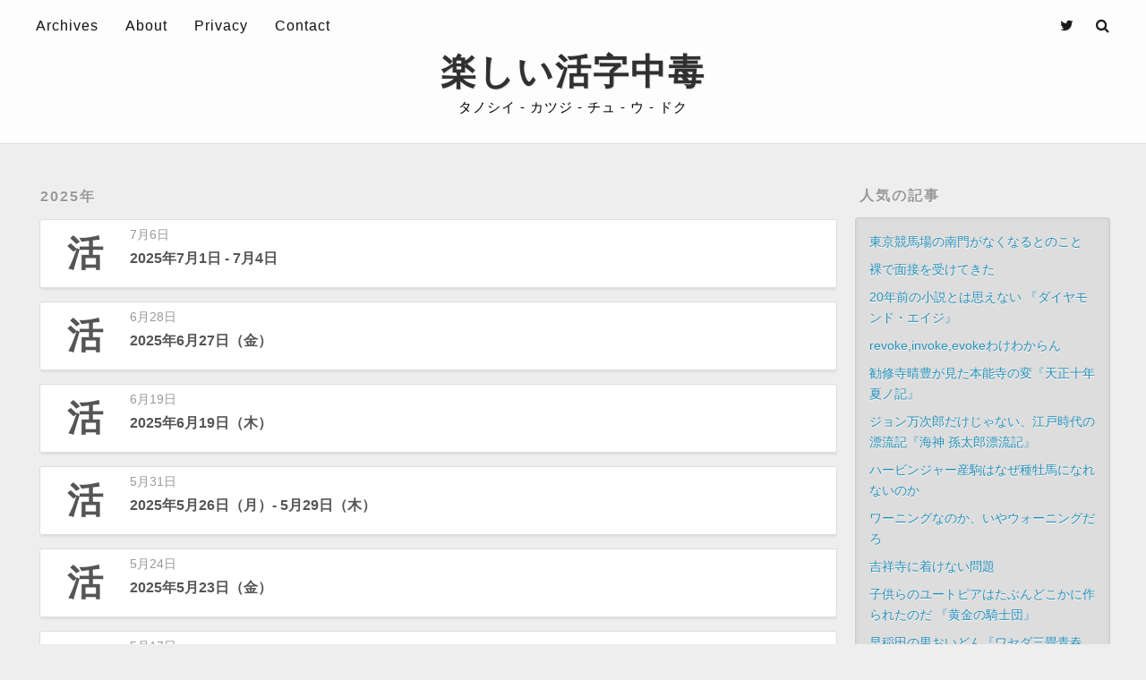

--- FILE ---
content_type: text/html; charset=utf-8
request_url: https://www.tanokatu.com/categories/%E6%97%A5%E8%A8%98/
body_size: 10015
content:
<!DOCTYPE html>
<html>
<head>
  <meta charset="utf-8">
  
  <title>カテゴリー: 日記 | 楽しい活字中毒</title>
  <meta name="viewport" content="width=device-width, initial-scale=1, maximum-scale=1">
  <meta property="og:type" content="website">
<meta property="og:title" content="楽しい活字中毒">
<meta property="og:url" content="https://www.tanokatu.com/categories/%E6%97%A5%E8%A8%98/index.html">
<meta property="og:site_name" content="楽しい活字中毒">
<meta property="og:locale" content="ja_JP">
<meta property="article:author" content="楽しい活字中毒編集人">
<meta name="twitter:card" content="summary">
<meta name="twitter:creator" content="@TanokatuC">
  
    <link rel="alternate" href="/atom.xml" title="楽しい活字中毒" type="application/atom+xml">
  
  
    <link rel="icon" href="/favicon.ico">
  
  
    <link href="//fonts.googleapis.com/css?family=Source+Code+Pro" rel="stylesheet" type="text/css">
  
  
<link rel="stylesheet" href="/css/style.css">

  

<!-- Global site tag (gtag.js) - Google Analytics -->
<script async src="https://www.googletagmanager.com/gtag/js?id=G-HF3HFJYV2L"></script>
<script>
  window.dataLayer = window.dataLayer || [];
  function gtag(){dataLayer.push(arguments);}
  gtag('js', new Date());

  gtag('config', 'G-HF3HFJYV2L');
</script>



<meta name="generator" content="Hexo 7.2.0"></head>

<body>
  <div id="container">
    <div id="wrap">
      <header id="header">
  <!-- <div id="banner"></div> -->
  <div id="header-outer" class="outer">
    <div id="header-title" class="inner">
      <h1 id="logo-wrap">
        <a href="/" id="logo">楽しい活字中毒</a>
      </h1>
      <h2 id="subtitle-wrap">
        <a href="/" id="subtitle">タノ - シイ - カツ - ジ - チュウ - ドク</a>
      </h2>
    </div>
    <div id="header-inner" class="inner">
      <nav id="main-nav">
        <a id="main-nav-toggle" class="nav-icon"></a>
        
          <a class="main-nav-link" href="/archives">Archives</a>
        
          <a class="main-nav-link" href="/about">About</a>
        
          <a class="main-nav-link" href="/privacy">Privacy</a>
        
          <a class="main-nav-link" href="/contact">Contact</a>
        
      </nav>
      <nav id="sub-nav">
        <a id="nav-search-btn" class="nav-icon" title="検索"></a>
      </nav>
      <div id="search-form-wrap">
        <form action="//google.com/search" method="get" accept-charset="UTF-8" class="search-form"><input type="search" name="q" class="search-form-input" placeholder="Search"><button type="submit" class="search-form-submit">&#xF002;</button><input type="hidden" name="sitesearch" value="https://www.tanokatu.com"></form>
      </div>
      <a href="https://twitter.com/TanokatuC" target="_blank" title="Twitter" class="nav-icon" id="nav-twitter-link"></a>
    </div>
  </div>
</header>
      <div class="outer">
        <section id="main">


  
  
    
    
      
      
      <section class="archives-wrap">
        <div class="archive-year-wrap">
          <a href="/archives/2025" class="archive-year">2025年</a>
        </div>
        <div class="archives">
    
     

<article class="archive-article archive-type-post">
  <div class="archive-article-inner">
    <header class="archive-article-header">
      <div class="archive-article-header-left">
        <a href="/2025/07/06/logs-2025-07-06/">
          
            <span class="first-character">活</span>
          
        </a>
      </div>
      <div class="archive-article-header-right">
        <a href="/2025/07/06/logs-2025-07-06/" class="archive-article-date">
  <time datetime="2025-07-06T12:48:00.000Z" itemprop="datePublished">7月6日</time>
</a>
        
  
    <h1 itemprop="name">
      <a class="archive-article-title" href="/2025/07/06/logs-2025-07-06/">2025年7月1日 - 7月4日</a>
    </h1>
  

    </div>
    </header>
  </div>
</article>

    
  
    
    
     

<article class="archive-article archive-type-post">
  <div class="archive-article-inner">
    <header class="archive-article-header">
      <div class="archive-article-header-left">
        <a href="/2025/06/28/logs-2025-06-27/">
          
            <span class="first-character">活</span>
          
        </a>
      </div>
      <div class="archive-article-header-right">
        <a href="/2025/06/28/logs-2025-06-27/" class="archive-article-date">
  <time datetime="2025-06-28T10:58:00.000Z" itemprop="datePublished">6月28日</time>
</a>
        
  
    <h1 itemprop="name">
      <a class="archive-article-title" href="/2025/06/28/logs-2025-06-27/">2025年6月27日（金）</a>
    </h1>
  

    </div>
    </header>
  </div>
</article>

    
  
    
    
     

<article class="archive-article archive-type-post">
  <div class="archive-article-inner">
    <header class="archive-article-header">
      <div class="archive-article-header-left">
        <a href="/2025/06/19/logs-2025-06-19/">
          
            <span class="first-character">活</span>
          
        </a>
      </div>
      <div class="archive-article-header-right">
        <a href="/2025/06/19/logs-2025-06-19/" class="archive-article-date">
  <time datetime="2025-06-19T13:25:00.000Z" itemprop="datePublished">6月19日</time>
</a>
        
  
    <h1 itemprop="name">
      <a class="archive-article-title" href="/2025/06/19/logs-2025-06-19/">2025年6月19日（木）</a>
    </h1>
  

    </div>
    </header>
  </div>
</article>

    
  
    
    
     

<article class="archive-article archive-type-post">
  <div class="archive-article-inner">
    <header class="archive-article-header">
      <div class="archive-article-header-left">
        <a href="/2025/05/31/logs-2025-05-27/">
          
            <span class="first-character">活</span>
          
        </a>
      </div>
      <div class="archive-article-header-right">
        <a href="/2025/05/31/logs-2025-05-27/" class="archive-article-date">
  <time datetime="2025-05-31T04:03:00.000Z" itemprop="datePublished">5月31日</time>
</a>
        
  
    <h1 itemprop="name">
      <a class="archive-article-title" href="/2025/05/31/logs-2025-05-27/">2025年5月26日（月）- 5月29日（木）</a>
    </h1>
  

    </div>
    </header>
  </div>
</article>

     
      
    
  
    
    
     

<article class="archive-article archive-type-post">
  <div class="archive-article-inner">
    <header class="archive-article-header">
      <div class="archive-article-header-left">
        <a href="/2025/05/24/logs-2025-05-23/">
          
            <span class="first-character">活</span>
          
        </a>
      </div>
      <div class="archive-article-header-right">
        <a href="/2025/05/24/logs-2025-05-23/" class="archive-article-date">
  <time datetime="2025-05-24T12:16:00.000Z" itemprop="datePublished">5月24日</time>
</a>
        
  
    <h1 itemprop="name">
      <a class="archive-article-title" href="/2025/05/24/logs-2025-05-23/">2025年5月23日（金）</a>
    </h1>
  

    </div>
    </header>
  </div>
</article>

    
  
    
    
     

<article class="archive-article archive-type-post">
  <div class="archive-article-inner">
    <header class="archive-article-header">
      <div class="archive-article-header-left">
        <a href="/2025/05/17/logs-2025-05-16/">
          
            <span class="first-character">活</span>
          
        </a>
      </div>
      <div class="archive-article-header-right">
        <a href="/2025/05/17/logs-2025-05-16/" class="archive-article-date">
  <time datetime="2025-05-16T15:34:00.000Z" itemprop="datePublished">5月17日</time>
</a>
        
  
    <h1 itemprop="name">
      <a class="archive-article-title" href="/2025/05/17/logs-2025-05-16/">2025年5月16日（金）</a>
    </h1>
  

    </div>
    </header>
  </div>
</article>

    
  
    
    
     

<article class="archive-article archive-type-post">
  <div class="archive-article-inner">
    <header class="archive-article-header">
      <div class="archive-article-header-left">
        <a href="/2025/05/13/logs-2025-05-11/">
          
            <span class="first-character">活</span>
          
        </a>
      </div>
      <div class="archive-article-header-right">
        <a href="/2025/05/13/logs-2025-05-11/" class="archive-article-date">
  <time datetime="2025-05-13T13:16:00.000Z" itemprop="datePublished">5月13日</time>
</a>
        
  
    <h1 itemprop="name">
      <a class="archive-article-title" href="/2025/05/13/logs-2025-05-11/">2025年5月11日（日）</a>
    </h1>
  

    </div>
    </header>
  </div>
</article>

    
  
    
    
     

<article class="archive-article archive-type-post">
  <div class="archive-article-inner">
    <header class="archive-article-header">
      <div class="archive-article-header-left">
        <a href="/2025/05/07/logs-2025-05-07/">
          
            <span class="first-character">活</span>
          
        </a>
      </div>
      <div class="archive-article-header-right">
        <a href="/2025/05/07/logs-2025-05-07/" class="archive-article-date">
  <time datetime="2025-05-07T13:16:00.000Z" itemprop="datePublished">5月7日</time>
</a>
        
  
    <h1 itemprop="name">
      <a class="archive-article-title" href="/2025/05/07/logs-2025-05-07/">2025年5月7日（水）</a>
    </h1>
  

    </div>
    </header>
  </div>
</article>

    
  
    
    
     

<article class="archive-article archive-type-post">
  <div class="archive-article-inner">
    <header class="archive-article-header">
      <div class="archive-article-header-left">
        <a href="/2025/04/22/logs-2025-04-22/">
          
            <span class="first-character">活</span>
          
        </a>
      </div>
      <div class="archive-article-header-right">
        <a href="/2025/04/22/logs-2025-04-22/" class="archive-article-date">
  <time datetime="2025-04-22T13:16:00.000Z" itemprop="datePublished">4月22日</time>
</a>
        
  
    <h1 itemprop="name">
      <a class="archive-article-title" href="/2025/04/22/logs-2025-04-22/">2025年4月22日（火）</a>
    </h1>
  

    </div>
    </header>
  </div>
</article>

     
      
    
  
    
    
     

<article class="archive-article archive-type-post">
  <div class="archive-article-inner">
    <header class="archive-article-header">
      <div class="archive-article-header-left">
        <a href="/2025/04/08/logs-2025-04-08/">
          
            <span class="first-character">活</span>
          
        </a>
      </div>
      <div class="archive-article-header-right">
        <a href="/2025/04/08/logs-2025-04-08/" class="archive-article-date">
  <time datetime="2025-04-08T12:55:00.000Z" itemprop="datePublished">4月8日</time>
</a>
        
  
    <h1 itemprop="name">
      <a class="archive-article-title" href="/2025/04/08/logs-2025-04-08/">2025年4月8日（火）</a>
    </h1>
  

    </div>
    </header>
  </div>
</article>

    
  
    
    
     

<article class="archive-article archive-type-post">
  <div class="archive-article-inner">
    <header class="archive-article-header">
      <div class="archive-article-header-left">
        <a href="/2025/03/22/logs-2025-03-21/">
          
            <span class="first-character">活</span>
          
        </a>
      </div>
      <div class="archive-article-header-right">
        <a href="/2025/03/22/logs-2025-03-21/" class="archive-article-date">
  <time datetime="2025-03-22T04:36:00.000Z" itemprop="datePublished">3月22日</time>
</a>
        
  
    <h1 itemprop="name">
      <a class="archive-article-title" href="/2025/03/22/logs-2025-03-21/">2025年3月21日 金曜日</a>
    </h1>
  

    </div>
    </header>
  </div>
</article>

     
      
    
  
    
    
     

<article class="archive-article archive-type-post">
  <div class="archive-article-inner">
    <header class="archive-article-header">
      <div class="archive-article-header-left">
        <a href="/2025/03/18/logs-2025-03-13-18/">
          
            <span class="first-character">活</span>
          
        </a>
      </div>
      <div class="archive-article-header-right">
        <a href="/2025/03/18/logs-2025-03-13-18/" class="archive-article-date">
  <time datetime="2025-03-18T13:44:00.000Z" itemprop="datePublished">3月18日</time>
</a>
        
  
    <h1 itemprop="name">
      <a class="archive-article-title" href="/2025/03/18/logs-2025-03-13-18/">2025年3月13日（木） - 3月18日（火）</a>
    </h1>
  

    </div>
    </header>
  </div>
</article>

    
  
    
    
     

<article class="archive-article archive-type-post">
  <div class="archive-article-inner">
    <header class="archive-article-header">
      <div class="archive-article-header-left">
        <a href="/2025/02/23/logs-2025-02-22/">
          
            <span class="first-character">活</span>
          
        </a>
      </div>
      <div class="archive-article-header-right">
        <a href="/2025/02/23/logs-2025-02-22/" class="archive-article-date">
  <time datetime="2025-02-23T09:53:00.000Z" itemprop="datePublished">2月23日</time>
</a>
        
  
    <h1 itemprop="name">
      <a class="archive-article-title" href="/2025/02/23/logs-2025-02-22/">2025年2月22日 土曜日</a>
    </h1>
  

    </div>
    </header>
  </div>
</article>

    
  
    
    
     

<article class="archive-article archive-type-post">
  <div class="archive-article-inner">
    <header class="archive-article-header">
      <div class="archive-article-header-left">
        <a href="/2025/02/20/logs-2025-02-20/">
          
            <span class="first-character">活</span>
          
        </a>
      </div>
      <div class="archive-article-header-right">
        <a href="/2025/02/20/logs-2025-02-20/" class="archive-article-date">
  <time datetime="2025-02-20T14:26:00.000Z" itemprop="datePublished">2月20日</time>
</a>
        
  
    <h1 itemprop="name">
      <a class="archive-article-title" href="/2025/02/20/logs-2025-02-20/">2025年2月20日 木曜日</a>
    </h1>
  

    </div>
    </header>
  </div>
</article>

    
  
    
    
     

<article class="archive-article archive-type-post">
  <div class="archive-article-inner">
    <header class="archive-article-header">
      <div class="archive-article-header-left">
        <a href="/2025/01/26/logs-2025-01-19-26/">
          
            <span class="first-character">活</span>
          
        </a>
      </div>
      <div class="archive-article-header-right">
        <a href="/2025/01/26/logs-2025-01-19-26/" class="archive-article-date">
  <time datetime="2025-01-26T10:26:00.000Z" itemprop="datePublished">1月26日</time>
</a>
        
  
    <h1 itemprop="name">
      <a class="archive-article-title" href="/2025/01/26/logs-2025-01-19-26/">2025年1月19日 日曜日 - 1月26日 日曜日</a>
    </h1>
  

    </div>
    </header>
  </div>
</article>

    
  
    
    
     

<article class="archive-article archive-type-post">
  <div class="archive-article-inner">
    <header class="archive-article-header">
      <div class="archive-article-header-left">
        <a href="/2025/01/11/logs-2025-01-09-11/">
          
            <span class="first-character">活</span>
          
        </a>
      </div>
      <div class="archive-article-header-right">
        <a href="/2025/01/11/logs-2025-01-09-11/" class="archive-article-date">
  <time datetime="2025-01-11T09:56:00.000Z" itemprop="datePublished">1月11日</time>
</a>
        
  
    <h1 itemprop="name">
      <a class="archive-article-title" href="/2025/01/11/logs-2025-01-09-11/">2025年1月9日 木曜日 - 1月11日 土曜日</a>
    </h1>
  

    </div>
    </header>
  </div>
</article>

    
  
    
    
      
        </div></section>
      
      
      <section class="archives-wrap">
        <div class="archive-year-wrap">
          <a href="/archives/2024" class="archive-year">2024年</a>
        </div>
        <div class="archives">
    
     

<article class="archive-article archive-type-post">
  <div class="archive-article-inner">
    <header class="archive-article-header">
      <div class="archive-article-header-left">
        <a href="/2024/12/29/logs-2024-12-27-29/">
          
            <span class="first-character">活</span>
          
        </a>
      </div>
      <div class="archive-article-header-right">
        <a href="/2024/12/29/logs-2024-12-27-29/" class="archive-article-date">
  <time datetime="2024-12-29T12:12:00.000Z" itemprop="datePublished">12月29日</time>
</a>
        
  
    <h1 itemprop="name">
      <a class="archive-article-title" href="/2024/12/29/logs-2024-12-27-29/">2024年12月27日 金曜日 - 12月29日 日曜日</a>
    </h1>
  

    </div>
    </header>
  </div>
</article>

    
  
    
    
     

<article class="archive-article archive-type-post">
  <div class="archive-article-inner">
    <header class="archive-article-header">
      <div class="archive-article-header-left">
        <a href="/2024/12/13/logs-2024-12-11-13/">
          
            <span class="first-character">活</span>
          
        </a>
      </div>
      <div class="archive-article-header-right">
        <a href="/2024/12/13/logs-2024-12-11-13/" class="archive-article-date">
  <time datetime="2024-12-13T13:44:00.000Z" itemprop="datePublished">12月13日</time>
</a>
        
  
    <h1 itemprop="name">
      <a class="archive-article-title" href="/2024/12/13/logs-2024-12-11-13/">2024年12月11日 水曜日 - 12月13日 金曜日</a>
    </h1>
  

    </div>
    </header>
  </div>
</article>

    
  
    
    
     

<article class="archive-article archive-type-post">
  <div class="archive-article-inner">
    <header class="archive-article-header">
      <div class="archive-article-header-left">
        <a href="/2024/12/04/logs-2024-12-04/">
          
            <span class="first-character">活</span>
          
        </a>
      </div>
      <div class="archive-article-header-right">
        <a href="/2024/12/04/logs-2024-12-04/" class="archive-article-date">
  <time datetime="2024-12-04T12:45:00.000Z" itemprop="datePublished">12月4日</time>
</a>
        
  
    <h1 itemprop="name">
      <a class="archive-article-title" href="/2024/12/04/logs-2024-12-04/">2024年12月4日 水曜日</a>
    </h1>
  

    </div>
    </header>
  </div>
</article>

    
  
    
    
     

<article class="archive-article archive-type-post">
  <div class="archive-article-inner">
    <header class="archive-article-header">
      <div class="archive-article-header-left">
        <a href="/2024/11/21/logs-2024-11-21/">
          
            <span class="first-character">活</span>
          
        </a>
      </div>
      <div class="archive-article-header-right">
        <a href="/2024/11/21/logs-2024-11-21/" class="archive-article-date">
  <time datetime="2024-11-21T13:44:00.000Z" itemprop="datePublished">11月21日</time>
</a>
        
  
    <h1 itemprop="name">
      <a class="archive-article-title" href="/2024/11/21/logs-2024-11-21/">2024年11月21日 木曜日</a>
    </h1>
  

    </div>
    </header>
  </div>
</article>

    
  
    
    
     

<article class="archive-article archive-type-post">
  <div class="archive-article-inner">
    <header class="archive-article-header">
      <div class="archive-article-header-left">
        <a href="/2024/11/15/logs-2024-11-15/">
          
            <span class="first-character">活</span>
          
        </a>
      </div>
      <div class="archive-article-header-right">
        <a href="/2024/11/15/logs-2024-11-15/" class="archive-article-date">
  <time datetime="2024-11-15T13:38:00.000Z" itemprop="datePublished">11月15日</time>
</a>
        
  
    <h1 itemprop="name">
      <a class="archive-article-title" href="/2024/11/15/logs-2024-11-15/">2024年11月15日 金曜日</a>
    </h1>
  

    </div>
    </header>
  </div>
</article>

    
  
    
    
     

<article class="archive-article archive-type-post">
  <div class="archive-article-inner">
    <header class="archive-article-header">
      <div class="archive-article-header-left">
        <a href="/2024/11/14/logs-2024-11-14/">
          
            <span class="first-character">活</span>
          
        </a>
      </div>
      <div class="archive-article-header-right">
        <a href="/2024/11/14/logs-2024-11-14/" class="archive-article-date">
  <time datetime="2024-11-14T12:55:00.000Z" itemprop="datePublished">11月14日</time>
</a>
        
  
    <h1 itemprop="name">
      <a class="archive-article-title" href="/2024/11/14/logs-2024-11-14/">2024年11月14日 木曜日</a>
    </h1>
  

    </div>
    </header>
  </div>
</article>

    
  
    
    
     

<article class="archive-article archive-type-post">
  <div class="archive-article-inner">
    <header class="archive-article-header">
      <div class="archive-article-header-left">
        <a href="/2024/10/29/logs-2024-10-29/">
          
            <span class="first-character">活</span>
          
        </a>
      </div>
      <div class="archive-article-header-right">
        <a href="/2024/10/29/logs-2024-10-29/" class="archive-article-date">
  <time datetime="2024-10-29T13:41:00.000Z" itemprop="datePublished">10月29日</time>
</a>
        
  
    <h1 itemprop="name">
      <a class="archive-article-title" href="/2024/10/29/logs-2024-10-29/">2024年10月29日 火曜日</a>
    </h1>
  

    </div>
    </header>
  </div>
</article>

    
  
    
    
     

<article class="archive-article archive-type-post">
  <div class="archive-article-inner">
    <header class="archive-article-header">
      <div class="archive-article-header-left">
        <a href="/2024/10/07/logs-2024-10-07/">
          
            <span class="first-character">活</span>
          
        </a>
      </div>
      <div class="archive-article-header-right">
        <a href="/2024/10/07/logs-2024-10-07/" class="archive-article-date">
  <time datetime="2024-10-07T13:21:00.000Z" itemprop="datePublished">10月7日</time>
</a>
        
  
    <h1 itemprop="name">
      <a class="archive-article-title" href="/2024/10/07/logs-2024-10-07/">2024年10月7日 月曜日</a>
    </h1>
  

    </div>
    </header>
  </div>
</article>

    
  
    
    
     

<article class="archive-article archive-type-post">
  <div class="archive-article-inner">
    <header class="archive-article-header">
      <div class="archive-article-header-left">
        <a href="/2024/09/24/logs-2024-09-24/">
          
            <span class="first-character">活</span>
          
        </a>
      </div>
      <div class="archive-article-header-right">
        <a href="/2024/09/24/logs-2024-09-24/" class="archive-article-date">
  <time datetime="2024-09-24T13:25:00.000Z" itemprop="datePublished">9月24日</time>
</a>
        
  
    <h1 itemprop="name">
      <a class="archive-article-title" href="/2024/09/24/logs-2024-09-24/">2024年9月24日 月曜日</a>
    </h1>
  

    </div>
    </header>
  </div>
</article>

    
  
    
    
     

<article class="archive-article archive-type-post">
  <div class="archive-article-inner">
    <header class="archive-article-header">
      <div class="archive-article-header-left">
        <a href="/2024/09/19/logs-2024-09-19/">
          
            <span class="first-character">活</span>
          
        </a>
      </div>
      <div class="archive-article-header-right">
        <a href="/2024/09/19/logs-2024-09-19/" class="archive-article-date">
  <time datetime="2024-09-19T13:55:00.000Z" itemprop="datePublished">9月19日</time>
</a>
        
  
    <h1 itemprop="name">
      <a class="archive-article-title" href="/2024/09/19/logs-2024-09-19/">2024年9月19日 木曜日</a>
    </h1>
  

    </div>
    </header>
  </div>
</article>

    
  
    
    
     

<article class="archive-article archive-type-post">
  <div class="archive-article-inner">
    <header class="archive-article-header">
      <div class="archive-article-header-left">
        <a href="/2024/09/11/logs-2024-09-11/">
          
            <span class="first-character">活</span>
          
        </a>
      </div>
      <div class="archive-article-header-right">
        <a href="/2024/09/11/logs-2024-09-11/" class="archive-article-date">
  <time datetime="2024-09-11T14:35:00.000Z" itemprop="datePublished">9月11日</time>
</a>
        
  
    <h1 itemprop="name">
      <a class="archive-article-title" href="/2024/09/11/logs-2024-09-11/">2024年9月11日 水曜日</a>
    </h1>
  

    </div>
    </header>
  </div>
</article>

    
  
    
    
     

<article class="archive-article archive-type-post">
  <div class="archive-article-inner">
    <header class="archive-article-header">
      <div class="archive-article-header-left">
        <a href="/2024/09/06/logs-2024-09-05/">
          
            <span class="first-character">活</span>
          
        </a>
      </div>
      <div class="archive-article-header-right">
        <a href="/2024/09/06/logs-2024-09-05/" class="archive-article-date">
  <time datetime="2024-09-05T15:09:00.000Z" itemprop="datePublished">9月6日</time>
</a>
        
  
    <h1 itemprop="name">
      <a class="archive-article-title" href="/2024/09/06/logs-2024-09-05/">2024年9月4日 水曜日</a>
    </h1>
  

    </div>
    </header>
  </div>
</article>

    
  
    
    
     

<article class="archive-article archive-type-post">
  <div class="archive-article-inner">
    <header class="archive-article-header">
      <div class="archive-article-header-left">
        <a href="/2024/09/04/logs-2024-09-04/">
          
            <span class="first-character">活</span>
          
        </a>
      </div>
      <div class="archive-article-header-right">
        <a href="/2024/09/04/logs-2024-09-04/" class="archive-article-date">
  <time datetime="2024-09-04T14:05:00.000Z" itemprop="datePublished">9月4日</time>
</a>
        
  
    <h1 itemprop="name">
      <a class="archive-article-title" href="/2024/09/04/logs-2024-09-04/">2024年9月4日 水曜日</a>
    </h1>
  

    </div>
    </header>
  </div>
</article>

    
  
    
    
     

<article class="archive-article archive-type-post">
  <div class="archive-article-inner">
    <header class="archive-article-header">
      <div class="archive-article-header-left">
        <a href="/2024/08/26/logs-2024-08-26/">
          
            <span class="first-character">活</span>
          
        </a>
      </div>
      <div class="archive-article-header-right">
        <a href="/2024/08/26/logs-2024-08-26/" class="archive-article-date">
  <time datetime="2024-08-26T13:37:00.000Z" itemprop="datePublished">8月26日</time>
</a>
        
  
    <h1 itemprop="name">
      <a class="archive-article-title" href="/2024/08/26/logs-2024-08-26/">2024年8月26日 月曜日</a>
    </h1>
  

    </div>
    </header>
  </div>
</article>

    
  
  
    </div></section>
  


  <nav id="page-nav">
    <span class="page-number current">1</span><a class="page-number" href="/categories/%E6%97%A5%E8%A8%98/page/2/">2</a><a class="page-number" href="/categories/%E6%97%A5%E8%A8%98/page/3/">3</a><a class="page-number" href="/categories/%E6%97%A5%E8%A8%98/page/4/">4</a><a class="extend next" rel="next" href="/categories/%E6%97%A5%E8%A8%98/page/2/">前へ</a>
  </nav>
</section>
        
          <aside id="sidebar">
  
    


  <div class="widget-wrap popular-posts">
    <h3 class="widget-title">人気の記事</h3>
    <div class="widget">
      <ul>
        
          <li>
            <a href="/2023/09/22/horse-fuchukeiba-minamimon/">
              <span class="title">
                東京競馬場の南門がなくなるとのこと
              </span>
            </a>
          </li>
        
          <li>
            <a href="/2021/04/03/yume-mensetu/">
              <span class="title">
                裸で面接を受けてきた
              </span>
            </a>
          </li>
        
          <li>
            <a href="/2016/06/25/01/">
              <span class="title">
                20年前の小説とは思えない 『ダイヤモンド・エイジ』
              </span>
            </a>
          </li>
        
          <li>
            <a href="/2020/02/27/01/">
              <span class="title">
                revoke,invoke,evokeわけわからん
              </span>
            </a>
          </li>
        
          <li>
            <a href="/2016/02/13/01/">
              <span class="title">
                勧修寺晴豊が見た本能寺の変『天正十年夏ノ記』
              </span>
            </a>
          </li>
        
          <li>
            <a href="/2016/02/03/01/">
              <span class="title">
                ジョン万次郎だけじゃない、江戸時代の漂流記『海神 孫太郎漂流記』
              </span>
            </a>
          </li>
        
          <li>
            <a href="/2022/03/12/horse-harbinger/">
              <span class="title">
                ハービンジャー産駒はなぜ種牡馬になれないのか
              </span>
            </a>
          </li>
        
          <li>
            <a href="/2019/04/04/01/">
              <span class="title">
                ワーニングなのか、いやウォーニングだろ
              </span>
            </a>
          </li>
        
          <li>
            <a href="/2023/01/09/yume-sabaku/">
              <span class="title">
                吉祥寺に着けない問題
              </span>
            </a>
          </li>
        
          <li>
            <a href="/2016/03/03/01/">
              <span class="title">
                子供らのユートピアはたぶんどこかに作られたのだ 『黄金の騎士団』
              </span>
            </a>
          </li>
        
          <li>
            <a href="/2015/12/19/01/">
              <span class="title">
                早稲田の男おいどん『ワセダ三畳青春記』
              </span>
            </a>
          </li>
        
          <li>
            <a href="/2015/12/27/01/">
              <span class="title">
                父親にとって娘は 『海ちゃん、おはよう』
              </span>
            </a>
          </li>
        
          <li>
            <a href="/2019/11/18/01/">
              <span class="title">
                社会の窓開きっぱなし問題について
              </span>
            </a>
          </li>
        
          <li>
            <a href="/2023/06/15/kso-site-tachi/">
              <span class="title">
                私が毎日チェックしているサイトたち
              </span>
            </a>
          </li>
        
          <li>
            <a href="/2016/01/01/01/">
              <span class="title">
                間違えて2回買った 『つげ義春1968』
              </span>
            </a>
          </li>
        
      </ul>
    </div>
  </div>

  
    
  <div class="widget-wrap recent-posts">
    <h3 class="widget-title">最新の記事</h3>
    <div class="widget">
      <ul>
        
          <li>
            <div class="date">
              2025年7月17日
            </div>
            <a href="/2025/07/17/kso-sanninn-2025/">
              <span class="title">
                差別はダメよ
              </span>
            </a>
          </li>
        
          <li>
            <div class="date">
              2025年7月6日
            </div>
            <a href="/2025/07/06/logs-2025-07-06/">
              <span class="title">
                2025年7月1日 - 7月4日
              </span>
            </a>
          </li>
        
          <li>
            <div class="date">
              2025年6月28日
            </div>
            <a href="/2025/06/28/logs-2025-06-27/">
              <span class="title">
                2025年6月27日（金）
              </span>
            </a>
          </li>
        
          <li>
            <div class="date">
              2025年6月22日
            </div>
            <a href="/2025/06/22/piko-2025-06-22/">
              <span class="title">
                赤いチラチラ (1)
              </span>
            </a>
          </li>
        
          <li>
            <div class="date">
              2025年6月19日
            </div>
            <a href="/2025/06/19/logs-2025-06-19/">
              <span class="title">
                2025年6月19日（木）
              </span>
            </a>
          </li>
        
      </ul>
    </div>
  </div>

  
    



  <div class="widget-wrap">
    <h3 class="widget-title">カテゴリー</h3>
    <div class="widget">
      <ul class="category-list">
        
          <li class="category-list-item">
            <a class="category-list-link" href="/categories/日記/">
              日記
            </a>
            <span class="category-list-count">
              104
            </span>
          </li>
        
          <li class="category-list-item">
            <a class="category-list-link" href="/categories/クソみたいな話/">
              クソみたいな話
            </a>
            <span class="category-list-count">
              96
            </span>
          </li>
        
          <li class="category-list-item">
            <a class="category-list-link" href="/categories/仕事/">
              仕事
            </a>
            <span class="category-list-count">
              68
            </span>
          </li>
        
          <li class="category-list-item">
            <a class="category-list-link" href="/categories/転職/">
              転職
            </a>
            <span class="category-list-count">
              26
            </span>
          </li>
        
          <li class="category-list-item">
            <a class="category-list-link" href="/categories/歴史/">
              歴史
            </a>
            <span class="category-list-count">
              24
            </span>
          </li>
        
          <li class="category-list-item">
            <a class="category-list-link" href="/categories/ノンフィクション/">
              ノンフィクション
            </a>
            <span class="category-list-count">
              24
            </span>
          </li>
        
          <li class="category-list-item">
            <a class="category-list-link" href="/categories/競馬/">
              競馬
            </a>
            <span class="category-list-count">
              24
            </span>
          </li>
        
          <li class="category-list-item">
            <a class="category-list-link" href="/categories/小説/">
              小説
            </a>
            <span class="category-list-count">
              22
            </span>
          </li>
        
          <li class="category-list-item">
            <a class="category-list-link" href="/categories/サイトの話/">
              サイトの話
            </a>
            <span class="category-list-count">
              21
            </span>
          </li>
        
          <li class="category-list-item">
            <a class="category-list-link" href="/categories/SF/">
              SF
            </a>
            <span class="category-list-count">
              20
            </span>
          </li>
        
          <li class="category-list-item">
            <a class="category-list-link" href="/categories/Android/">
              Android
            </a>
            <span class="category-list-count">
              15
            </span>
          </li>
        
          <li class="category-list-item">
            <a class="category-list-link" href="/categories/ファンタジー/">
              ファンタジー
            </a>
            <span class="category-list-count">
              4
            </span>
          </li>
        
          <li class="category-list-item">
            <a class="category-list-link" href="/categories/ミステリー/">
              ミステリー
            </a>
            <span class="category-list-count">
              4
            </span>
          </li>
        
          <li class="category-list-item">
            <a class="category-list-link" href="/categories/漫画/">
              漫画
            </a>
            <span class="category-list-count">
              3
            </span>
          </li>
        
          <li class="category-list-item">
            <a class="category-list-link" href="/categories/獄中記/">
              獄中記
            </a>
            <span class="category-list-count">
              2
            </span>
          </li>
        
          <li class="category-list-item">
            <a class="category-list-link" href="/categories/新書/">
              新書
            </a>
            <span class="category-list-count">
              2
            </span>
          </li>
        
          <li class="category-list-item">
            <a class="category-list-link" href="/categories/エッセイ/">
              エッセイ
            </a>
            <span class="category-list-count">
              2
            </span>
          </li>
        
          <li class="category-list-item">
            <a class="category-list-link" href="/categories/本屋/">
              本屋
            </a>
            <span class="category-list-count">
              2
            </span>
          </li>
        
          <li class="category-list-item">
            <a class="category-list-link" href="/categories/漂流記/">
              漂流記
            </a>
            <span class="category-list-count">
              2
            </span>
          </li>
        
          <li class="category-list-item">
            <a class="category-list-link" href="/categories/図書館/">
              図書館
            </a>
            <span class="category-list-count">
              2
            </span>
          </li>
        
          <li class="category-list-item">
            <a class="category-list-link" href="/categories/雑誌/">
              雑誌
            </a>
            <span class="category-list-count">
              2
            </span>
          </li>
        
          <li class="category-list-item">
            <a class="category-list-link" href="/categories/写真集/">
              写真集
            </a>
            <span class="category-list-count">
              1
            </span>
          </li>
        
          <li class="category-list-item">
            <a class="category-list-link" href="/categories/カレー/">
              カレー
            </a>
            <span class="category-list-count">
              1
            </span>
          </li>
        
          <li class="category-list-item">
            <a class="category-list-link" href="/categories/技術書/">
              技術書
            </a>
            <span class="category-list-count">
              1
            </span>
          </li>
        
          <li class="category-list-item">
            <a class="category-list-link" href="/categories/赤いチラチラ/">
              赤いチラチラ
            </a>
            <span class="category-list-count">
              1
            </span>
          </li>
        
          <li class="category-list-item">
            <a class="category-list-link" href="/categories/評論/">
              評論
            </a>
            <span class="category-list-count">
              1
            </span>
          </li>
        
          <li class="category-list-item">
            <a class="category-list-link" href="/categories/政治/">
              政治
            </a>
            <span class="category-list-count">
              1
            </span>
          </li>
        
      </ul>
    </div>
  </div>


  
    





  <div class="widget-wrap">
    <h3 class="widget-title">タグクラウド</h3>
    <div class="widget tagcloud">
      
        <a href="/tag/馳星周/" style="font-size: 11px;">馳星周</a>
      
        <a href="/tag/MNP/" style="font-size: 11px;">MNP</a>
      
        <a href="/tag/突変/" style="font-size: 11px;">突変</a>
      
        <a href="/tag/アヘン/" style="font-size: 11px;">アヘン</a>
      
        <a href="/tag/講談社/" style="font-size: 11px;">講談社</a>
      
        <a href="/tag/ブックオフ/" style="font-size: 19px;">ブックオフ</a>
      
        <a href="/tag/ナリタブライアン/" style="font-size: 11px;">ナリタブライアン</a>
      
        <a href="/tag/京王線/" style="font-size: 11px;">京王線</a>
      
        <a href="/tag/slack/" style="font-size: 11px;">slack</a>
      
        <a href="/tag/スーツ/" style="font-size: 11px;">スーツ</a>
      
        <a href="/tag/ミャンマー/" style="font-size: 11px;">ミャンマー</a>
      
        <a href="/tag/迷子/" style="font-size: 11px;">迷子</a>
      
        <a href="/tag/東京競馬場南門/" style="font-size: 11px;">東京競馬場南門</a>
      
        <a href="/tag/三体/" style="font-size: 11px;">三体</a>
      
        <a href="/tag/テテュス河/" style="font-size: 11px;">テテュス河</a>
      
        <a href="/tag/JRA/" style="font-size: 16px;">JRA</a>
      
        <a href="/tag/覇王の番人/" style="font-size: 11px;">覇王の番人</a>
      
        <a href="/tag/パーンの竜騎士/" style="font-size: 11px;">パーンの竜騎士</a>
      
        <a href="/tag/隆慶一郎/" style="font-size: 11px;">隆慶一郎</a>
      
        <a href="/tag/ゴールデントライアングル/" style="font-size: 11px;">ゴールデントライアングル</a>
      
        <a href="/tag/ヤフオク/" style="font-size: 13px;">ヤフオク</a>
      
        <a href="/tag/ゲーム/" style="font-size: 12px;">ゲーム</a>
      
        <a href="/tag/三鷹/" style="font-size: 12px;">三鷹</a>
      
        <a href="/tag/パルコブックセンター/" style="font-size: 11px;">パルコブックセンター</a>
      
        <a href="/tag/未来少年コナン/" style="font-size: 11px;">未来少年コナン</a>
      
        <a href="/tag/オリンピック/" style="font-size: 12px;">オリンピック</a>
      
        <a href="/tag/新型コロナウイルス/" style="font-size: 14px;">新型コロナウイルス</a>
      
        <a href="/tag/温泉/" style="font-size: 11px;">温泉</a>
      
        <a href="/tag/千利休/" style="font-size: 11px;">千利休</a>
      
        <a href="/tag/ニューヨーク/" style="font-size: 11px;">ニューヨーク</a>
      
        <a href="/tag/井の頭線/" style="font-size: 11px;">井の頭線</a>
      
        <a href="/tag/スマホ/" style="font-size: 16px;">スマホ</a>
      
        <a href="/tag/岩井三四二/" style="font-size: 11px;">岩井三四二</a>
      
        <a href="/tag/織田信長/" style="font-size: 20px;">織田信長</a>
      
        <a href="/tag/豊臣秀吉/" style="font-size: 15px;">豊臣秀吉</a>
      
        <a href="/tag/本屋/" style="font-size: 12px;">本屋</a>
      
        <a href="/tag/森達也/" style="font-size: 11px;">森達也</a>
      
        <a href="/tag/ワ州/" style="font-size: 11px;">ワ州</a>
      
        <a href="/tag/河辺/" style="font-size: 11px;">河辺</a>
      
        <a href="/tag/ソ連/" style="font-size: 11px;">ソ連</a>
      
        <a href="/tag/徳川秀忠/" style="font-size: 11px;">徳川秀忠</a>
      
        <a href="/tag/格安SIM/" style="font-size: 11px;">格安SIM</a>
      
        <a href="/tag/数独/" style="font-size: 11px;">数独</a>
      
        <a href="/tag/unco/" style="font-size: 11px;">unco</a>
      
        <a href="/tag/オルフェーヴル/" style="font-size: 11px;">オルフェーヴル</a>
      
        <a href="/tag/firebase/" style="font-size: 12px;">firebase</a>
      
        <a href="/tag/キングカメハメハ/" style="font-size: 11px;">キングカメハメハ</a>
      
        <a href="/tag/Hexo/" style="font-size: 13px;">Hexo</a>
      
        <a href="/tag/新・さ迷える転職大変記/" style="font-size: 21px;">新・さ迷える転職大変記</a>
      
        <a href="/tag/冲方丁/" style="font-size: 11px;">冲方丁</a>
      
        <a href="/tag/拘置所/" style="font-size: 11px;">拘置所</a>
      
        <a href="/tag/吉里吉里人/" style="font-size: 11px;">吉里吉里人</a>
      
        <a href="/tag/光秀の定理/" style="font-size: 11px;">光秀の定理</a>
      
        <a href="/tag/四畳半/" style="font-size: 11px;">四畳半</a>
      
        <a href="/tag/東京競馬場/" style="font-size: 11px;">東京競馬場</a>
      
        <a href="/tag/ブックファースト/" style="font-size: 11px;">ブックファースト</a>
      
        <a href="/tag/プライベート/" style="font-size: 11px;">プライベート</a>
      
        <a href="/tag/Java/" style="font-size: 11px;">Java</a>
      
        <a href="/tag/マーティン・サイリナース/" style="font-size: 11px;">マーティン・サイリナース</a>
      
        <a href="/tag/デザイナ/" style="font-size: 16px;">デザイナ</a>
      
        <a href="/tag/渋谷/" style="font-size: 16px;">渋谷</a>
      
        <a href="/tag/Twitter/" style="font-size: 12px;">Twitter</a>
      
        <a href="/tag/劇中劇/" style="font-size: 11px;">劇中劇</a>
      
        <a href="/tag/Vue-js/" style="font-size: 11px;">Vue-js</a>
      
        <a href="/tag/宮本昌孝/" style="font-size: 12px;">宮本昌孝</a>
      
        <a href="/tag/酒井昭伸/" style="font-size: 12px;">酒井昭伸</a>
      
        <a href="/tag/夢枕獏/" style="font-size: 11px;">夢枕獏</a>
      
        <a href="/tag/鈴木輝一郎/" style="font-size: 11px;">鈴木輝一郎</a>
      
        <a href="/tag/内灘/" style="font-size: 11px;">内灘</a>
      
        <a href="/tag/哀愁の町に霧が降るのだ/" style="font-size: 11px;">哀愁の町に霧が降るのだ</a>
      
        <a href="/tag/松永久秀/" style="font-size: 11px;">松永久秀</a>
      
        <a href="/tag/町田康/" style="font-size: 12px;">町田康</a>
      
        <a href="/tag/獄中記/" style="font-size: 11px;">獄中記</a>
      
        <a href="/tag/長篠の四人-信長の難題/" style="font-size: 11px;">長篠の四人-信長の難題</a>
      
        <a href="/tag/ガロ/" style="font-size: 11px;">ガロ</a>
      
        <a href="/tag/ちくま文庫/" style="font-size: 14px;">ちくま文庫</a>
      
        <a href="/tag/江戸時代/" style="font-size: 12px;">江戸時代</a>
      
        <a href="/tag/桶狭間の戦い/" style="font-size: 12px;">桶狭間の戦い</a>
      
        <a href="/tag/元彼の遺言状/" style="font-size: 11px;">元彼の遺言状</a>
      
        <a href="/tag/森岡浩之/" style="font-size: 11px;">森岡浩之</a>
      
        <a href="/tag/図書館/" style="font-size: 13px;">図書館</a>
      
        <a href="/tag/世界/" style="font-size: 12px;">世界</a>
      
        <a href="/tag/コロナウィルス/" style="font-size: 11px;">コロナウィルス</a>
      
        <a href="/tag/カジノ/" style="font-size: 11px;">カジノ</a>
      
        <a href="/tag/Nexus-5/" style="font-size: 19px;">Nexus-5</a>
      
        <a href="/tag/マルドゥック・スクランブル/" style="font-size: 11px;">マルドゥック・スクランブル</a>
      
        <a href="/tag/潔癖症/" style="font-size: 11px;">潔癖症</a>
      
        <a href="/tag/満州/" style="font-size: 11px;">満州</a>
      
        <a href="/tag/ポルトガル/" style="font-size: 11px;">ポルトガル</a>
      
        <a href="/tag/サンデーサイレンス/" style="font-size: 12px;">サンデーサイレンス</a>
      
        <a href="/tag/ふたり道三/" style="font-size: 12px;">ふたり道三</a>
      
        <a href="/tag/会社/" style="font-size: 12px;">会社</a>
      
        <a href="/tag/トイレ/" style="font-size: 12px;">トイレ</a>
      
        <a href="/tag/ダン・シモンズ/" style="font-size: 12px;">ダン・シモンズ</a>
      
        <a href="/tag/高野秀行/" style="font-size: 13px;">高野秀行</a>
      
        <a href="/tag/羽柴秀吉/" style="font-size: 11px;">羽柴秀吉</a>
      
        <a href="/tag/井上ひさし/" style="font-size: 12px;">井上ひさし</a>
      
        <a href="/tag/新型コロナウィルス/" style="font-size: 23px;">新型コロナウィルス</a>
      
        <a href="/tag/孤児/" style="font-size: 11px;">孤児</a>
      
        <a href="/tag/目黒孝二/" style="font-size: 12px;">目黒孝二</a>
      
        <a href="/tag/面接/" style="font-size: 19px;">面接</a>
      
        <a href="/tag/駒場東大前/" style="font-size: 21px;">駒場東大前</a>
      
        <a href="/tag/本の雑誌/" style="font-size: 23px;">本の雑誌</a>
      
        <a href="/tag/アイネイア/" style="font-size: 12px;">アイネイア</a>
      
        <a href="/tag/スターリン/" style="font-size: 11px;">スターリン</a>
      
        <a href="/tag/フランスギャロ/" style="font-size: 11px;">フランスギャロ</a>
      
        <a href="/tag/方舟/" style="font-size: 11px;">方舟</a>
      
        <a href="/tag/自民党/" style="font-size: 11px;">自民党</a>
      
        <a href="/tag/ハイペリオン/" style="font-size: 14px;">ハイペリオン</a>
      
        <a href="/tag/井上靖/" style="font-size: 11px;">井上靖</a>
      
        <a href="/tag/インフルエンザ/" style="font-size: 11px;">インフルエンザ</a>
      
        <a href="/tag/ドラクエ/" style="font-size: 11px;">ドラクエ</a>
      
        <a href="/tag/ジャパンカップ/" style="font-size: 11px;">ジャパンカップ</a>
      
        <a href="/tag/一夢庵風流記/" style="font-size: 11px;">一夢庵風流記</a>
      
        <a href="/tag/スプリンターズS/" style="font-size: 11px;">スプリンターズS</a>
      
        <a href="/tag/吉祥寺/" style="font-size: 13px;">吉祥寺</a>
      
        <a href="/tag/新宿/" style="font-size: 12px;">新宿</a>
      
        <a href="/tag/フジキセキ/" style="font-size: 11px;">フジキセキ</a>
      
        <a href="/tag/尖閣諸島/" style="font-size: 11px;">尖閣諸島</a>
      
        <a href="/tag/関ヶ原の戦い/" style="font-size: 12px;">関ヶ原の戦い</a>
      
        <a href="/tag/荒山徹/" style="font-size: 11px;">荒山徹</a>
      
        <a href="/tag/開発/" style="font-size: 14px;">開発</a>
      
        <a href="/tag/本能寺の変/" style="font-size: 14px;">本能寺の変</a>
      
        <a href="/tag/北尾トロ/" style="font-size: 11px;">北尾トロ</a>
      
        <a href="/tag/沢野ひとし/" style="font-size: 11px;">沢野ひとし</a>
      
        <a href="/tag/首相/" style="font-size: 11px;">首相</a>
      
        <a href="/tag/集英社/" style="font-size: 13px;">集英社</a>
      
        <a href="/tag/宿屋めぐり/" style="font-size: 11px;">宿屋めぐり</a>
      
        <a href="/tag/凱旋門賞/" style="font-size: 14px;">凱旋門賞</a>
      
        <a href="/tag/朝日新聞/" style="font-size: 11px;">朝日新聞</a>
      
        <a href="/tag/浅田次郎/" style="font-size: 11px;">浅田次郎</a>
      
        <a href="/tag/朝鮮半島/" style="font-size: 11px;">朝鮮半島</a>
      
        <a href="/tag/新潮社/" style="font-size: 12px;">新潮社</a>
      
        <a href="/tag/椎名誠/" style="font-size: 14px;">椎名誠</a>
      
        <a href="/tag/富山/" style="font-size: 11px;">富山</a>
      
        <a href="/tag/エルコンドルパサー/" style="font-size: 11px;">エルコンドルパサー</a>
      
        <a href="/tag/世良田二郎三郎/" style="font-size: 11px;">世良田二郎三郎</a>
      
        <a href="/tag/加藤廣/" style="font-size: 11px;">加藤廣</a>
      
        <a href="/tag/戦争/" style="font-size: 17px;">戦争</a>
      
        <a href="/tag/バッテリー/" style="font-size: 11px;">バッテリー</a>
      
        <a href="/tag/文禄・慶長の役/" style="font-size: 12px;">文禄・慶長の役</a>
      
        <a href="/tag/Nexus-5X/" style="font-size: 18px;">Nexus-5X</a>
      
        <a href="/tag/久生十蘭/" style="font-size: 11px;">久生十蘭</a>
      
        <a href="/tag/夢/" style="font-size: 22px;">夢</a>
      
        <a href="/tag/ブックステーション/" style="font-size: 11px;">ブックステーション</a>
      
        <a href="/tag/WordPress/" style="font-size: 11px;">WordPress</a>
      
        <a href="/tag/ロードカナロア/" style="font-size: 11px;">ロードカナロア</a>
      
        <a href="/tag/安部龍太郎/" style="font-size: 13px;">安部龍太郎</a>
      
        <a href="/tag/競馬/" style="font-size: 18px;">競馬</a>
      
        <a href="/tag/mineo/" style="font-size: 12px;">mineo</a>
      
        <a href="/tag/横浜大戦争/" style="font-size: 11px;">横浜大戦争</a>
      
        <a href="/tag/心療内科/" style="font-size: 12px;">心療内科</a>
      
        <a href="/tag/千夜一夜物語/" style="font-size: 11px;">千夜一夜物語</a>
      
        <a href="/tag/仕事/" style="font-size: 18px;">仕事</a>
      
        <a href="/tag/youtube/" style="font-size: 11px;">youtube</a>
      
        <a href="/tag/競馬場/" style="font-size: 12px;">競馬場</a>
      
        <a href="/tag/沖縄/" style="font-size: 11px;">沖縄</a>
      
        <a href="/tag/シュライク/" style="font-size: 12px;">シュライク</a>
      
        <a href="/tag/現代教養文庫/" style="font-size: 11px;">現代教養文庫</a>
      
        <a href="/tag/IN-SECTS/" style="font-size: 11px;">IN-SECTS</a>
      
        <a href="/tag/ダイワスカーレット/" style="font-size: 11px;">ダイワスカーレット</a>
      
        <a href="/tag/アラビアンナイト/" style="font-size: 11px;">アラビアンナイト</a>
      
        <a href="/tag/カエアンの聖衣/" style="font-size: 11px;">カエアンの聖衣</a>
      
        <a href="/tag/JavaScript/" style="font-size: 12px;">JavaScript</a>
      
        <a href="/tag/薬/" style="font-size: 11px;">薬</a>
      
        <a href="/tag/内澤旬子/" style="font-size: 11px;">内澤旬子</a>
      
        <a href="/tag/宮田珠己/" style="font-size: 11px;">宮田珠己</a>
      
        <a href="/tag/新川帆立/" style="font-size: 11px;">新川帆立</a>
      
        <a href="/tag/巨大仏/" style="font-size: 11px;">巨大仏</a>
      
        <a href="/tag/コントレイル/" style="font-size: 11px;">コントレイル</a>
      
        <a href="/tag/ハヤカワ文庫/" style="font-size: 16px;">ハヤカワ文庫</a>
      
        <a href="/tag/柳生一族/" style="font-size: 11px;">柳生一族</a>
      
        <a href="/tag/うんち/" style="font-size: 11px;">うんち</a>
      
        <a href="/tag/垣根涼介/" style="font-size: 14px;">垣根涼介</a>
      
        <a href="/tag/影武者徳川家康/" style="font-size: 11px;">影武者徳川家康</a>
      
        <a href="/tag/古本/" style="font-size: 12px;">古本</a>
      
        <a href="/tag/つげ義春/" style="font-size: 11px;">つげ義春</a>
      
        <a href="/tag/明大前/" style="font-size: 11px;">明大前</a>
      
        <a href="/tag/戦国時代/" style="font-size: 15px;">戦国時代</a>
      
        <a href="/tag/Node-js/" style="font-size: 11px;">Node-js</a>
      
        <a href="/tag/リンダリンダラバーソウル/" style="font-size: 11px;">リンダリンダラバーソウル</a>
      
        <a href="/tag/創元SF文庫/" style="font-size: 11px;">創元SF文庫</a>
      
        <a href="/tag/unko/" style="font-size: 11px;">unko</a>
      
        <a href="/tag/フラショナール/" style="font-size: 11px;">フラショナール</a>
      
        <a href="/tag/ディープインパクト/" style="font-size: 13px;">ディープインパクト</a>
      
        <a href="/tag/マスク/" style="font-size: 12px;">マスク</a>
      
        <a href="/tag/書原/" style="font-size: 12px;">書原</a>
      
        <a href="/tag/山内マリコ/" style="font-size: 11px;">山内マリコ</a>
      
        <a href="/tag/幻冬舎/" style="font-size: 11px;">幻冬舎</a>
      
        <a href="/tag/転職/" style="font-size: 24px;">転職</a>
      
        <a href="/tag/目/" style="font-size: 11px;">目</a>
      
        <a href="/tag/理想の国/" style="font-size: 11px;">理想の国</a>
      
        <a href="/tag/高橋秀実/" style="font-size: 11px;">高橋秀実</a>
      
        <a href="/tag/warning/" style="font-size: 11px;">warning</a>
      
        <a href="/tag/ブックスーパーいとう/" style="font-size: 12px;">ブックスーパーいとう</a>
      
        <a href="/tag/津本陽/" style="font-size: 11px;">津本陽</a>
      
        <a href="/tag/リモートワーク/" style="font-size: 24px;">リモートワーク</a>
      
        <a href="/tag/橋本健二/" style="font-size: 11px;">橋本健二</a>
      
        <a href="/tag/Android/" style="font-size: 18px;">Android</a>
      
        <a href="/tag/ステイゴールド/" style="font-size: 11px;">ステイゴールド</a>
      
        <a href="/tag/リクナビ/" style="font-size: 11px;">リクナビ</a>
      
        <a href="/tag/ダービー/" style="font-size: 12px;">ダービー</a>
      
        <a href="/tag/adsense/" style="font-size: 11px;">adsense</a>
      
        <a href="/tag/劉慈欣/" style="font-size: 11px;">劉慈欣</a>
      
        <a href="/tag/ワクチン/" style="font-size: 11px;">ワクチン</a>
      
        <a href="/tag/不登校/" style="font-size: 11px;">不登校</a>
      
        <a href="/tag/徳川家康/" style="font-size: 16px;">徳川家康</a>
      
        <a href="/tag/自転車/" style="font-size: 11px;">自転車</a>
      
        <a href="/tag/サバイバル/" style="font-size: 11px;">サバイバル</a>
      
        <a href="/tag/姉川の戦い/" style="font-size: 11px;">姉川の戦い</a>
      
        <a href="/tag/蜂須賀敬明/" style="font-size: 11px;">蜂須賀敬明</a>
      
        <a href="/tag/大槻ケンヂ/" style="font-size: 11px;">大槻ケンヂ</a>
      
        <a href="/tag/エンディミオン/" style="font-size: 12px;">エンディミオン</a>
      
        <a href="/tag/明智光秀/" style="font-size: 13px;">明智光秀</a>
      
        <a href="/tag/ファンタジー/" style="font-size: 11px;">ファンタジー</a>
      
        <a href="/tag/かなざわいっせい/" style="font-size: 11px;">かなざわいっせい</a>
      
        <a href="/tag/JAVA/" style="font-size: 11px;">JAVA</a>
      
        <a href="/tag/ダービースタリオン/" style="font-size: 11px;">ダービースタリオン</a>
      
        <a href="/tag/Y-mobile/" style="font-size: 17px;">Y-mobile</a>
      
        <a href="/tag/山本一力/" style="font-size: 11px;">山本一力</a>
      
        <a href="/tag/太平洋戦争/" style="font-size: 11px;">太平洋戦争</a>
      
        <a href="/tag/携帯電話/" style="font-size: 11px;">携帯電話</a>
      
        <a href="/tag/朝日文庫/" style="font-size: 11px;">朝日文庫</a>
      
        <a href="/tag/六本木/" style="font-size: 11px;">六本木</a>
      

    </div>

  </div>

  
    
  <div class="widget-wrap">
    <h3 class="widget-title">taglist</h3>
    <div class="widget taglist">
      <ul class="tag-list" itemprop="keywords"><li class="tag-list-item"><a class="tag-list-link" href="/tag/%E6%B8%85%E6%B0%B4%E5%85%8B%E8%A1%8C/" rel="tag">清水克行</a><span class="tag-list-count">1</span></li><li class="tag-list-item"><a class="tag-list-link" href="/tag/%E4%B8%AD%E5%A4%AE%E5%85%AC%E8%AB%96%E7%A4%BE/" rel="tag">中央公論社</a><span class="tag-list-count">1</span></li><li class="tag-list-item"><a class="tag-list-link" href="/tag/%E5%B2%A9%E6%89%8B/" rel="tag">岩手</a><span class="tag-list-count">1</span></li><li class="tag-list-item"><a class="tag-list-link" href="/tag/%E9%A6%B3%E6%98%9F%E5%91%A8/" rel="tag">馳星周</a><span class="tag-list-count">2</span></li><li class="tag-list-item"><a class="tag-list-link" href="/tag/%E8%AD%A6%E5%AF%9F%E5%BA%81%E9%95%B7%E5%AE%98%E3%82%92%E6%92%83%E3%81%A3%E3%81%9F%E7%94%B7/" rel="tag">警察庁長官を撃った男</a><span class="tag-list-count">1</span></li><li class="tag-list-item"><a class="tag-list-link" href="/tag/%E5%A4%A7%E7%94%B0%E7%9B%B4%E5%AD%90/" rel="tag">大田直子</a><span class="tag-list-count">1</span></li><li class="tag-list-item"><a class="tag-list-link" href="/tag/MNP/" rel="tag">MNP</a><span class="tag-list-count">2</span></li><li class="tag-list-item"><a class="tag-list-link" href="/tag/%E5%A4%A7%E6%B1%9F%E6%88%B8%E9%87%A3%E5%AE%A2%E4%BC%9D/" rel="tag">大江戸釣客伝</a><span class="tag-list-count">1</span></li><li class="tag-list-item"><a class="tag-list-link" href="/tag/%E8%97%A4%E6%B4%A5%E4%BA%AE%E5%A4%AA/" rel="tag">藤津亮太</a><span class="tag-list-count">1</span></li><li class="tag-list-item"><a class="tag-list-link" href="/tag/%E3%83%80%E3%82%A4%E3%83%A4%E3%83%A2%E3%83%B3%E3%83%89%E3%83%BB%E3%82%A8%E3%82%A4%E3%82%B8/" rel="tag">ダイヤモンド・エイジ</a><span class="tag-list-count">1</span></li><li class="tag-list-item"><a class="tag-list-link" href="/tag/The-Strokes/" rel="tag">The Strokes</a><span class="tag-list-count">1</span></li><li class="tag-list-item"><a class="tag-list-link" href="/tag/%E7%94%B7%E3%81%8A%E3%81%84%E3%81%A9%E3%82%93/" rel="tag">男おいどん</a><span class="tag-list-count">1</span></li><li class="tag-list-item"><a class="tag-list-link" href="/tag/%E3%83%86%E3%83%AC%E3%83%93%E6%9C%9D%E6%97%A5/" rel="tag">テレビ朝日</a><span class="tag-list-count">1</span></li><li class="tag-list-item"><a class="tag-list-link" href="/tag/%E3%82%B4%E3%83%BC%E3%83%AB%E3%83%89%E3%82%B7%E3%83%83%E3%83%97/" rel="tag">ゴールドシップ</a><span class="tag-list-count">1</span></li><li class="tag-list-item"><a class="tag-list-link" href="/tag/wonderfl/" rel="tag">wonderfl</a><span class="tag-list-count">1</span></li><li class="tag-list-item"><a class="tag-list-link" href="/tag/%E3%83%95%E3%82%A3%E3%83%AA%E3%83%83%E3%83%97%E3%83%BB%E3%83%AA%E3%83%BC%E3%83%B4/" rel="tag">フィリップ・リーヴ</a><span class="tag-list-count">1</span></li><li class="tag-list-item"><a class="tag-list-link" href="/tag/%E6%96%B0%E6%BD%9F/" rel="tag">新潟</a><span class="tag-list-count">1</span></li><li class="tag-list-item"><a class="tag-list-link" href="/tag/%E6%AD%A6%E7%94%B0%E4%BF%A1%E7%8E%84/" rel="tag">武田信玄</a><span class="tag-list-count">1</span></li><li class="tag-list-item"><a class="tag-list-link" href="/tag/%E6%9D%B1%E6%96%B9%E8%A6%8B%E8%81%9E%E9%8C%B2/" rel="tag">東方見聞録</a><span class="tag-list-count">1</span></li><li class="tag-list-item"><a class="tag-list-link" href="/tag/%E7%AA%81%E5%A4%89/" rel="tag">突変</a><span class="tag-list-count">2</span></li><li class="tag-list-item"><a class="tag-list-link" href="/tag/evoke/" rel="tag">evoke</a><span class="tag-list-count">1</span></li><li class="tag-list-item"><a class="tag-list-link" href="/tag/%E3%82%A2%E3%83%98%E3%83%B3/" rel="tag">アヘン</a><span class="tag-list-count">2</span></li><li class="tag-list-item"><a class="tag-list-link" href="/tag/%E8%A8%98%E6%86%B6%E8%A1%93%E5%85%A8%E5%8F%B2/" rel="tag">記憶術全史</a><span class="tag-list-count">1</span></li><li class="tag-list-item"><a class="tag-list-link" href="/tag/June/" rel="tag">June</a><span class="tag-list-count">1</span></li><li class="tag-list-item"><a class="tag-list-link" href="/tag/%E3%82%BF%E3%82%A4%E3%83%A0%E3%83%88%E3%83%A9%E3%83%99%E3%83%AB/" rel="tag">タイムトラベル</a><span class="tag-list-count">1</span></li><li class="tag-list-item"><a class="tag-list-link" href="/tag/%E6%9D%B1%E6%B5%B7%E9%81%93/" rel="tag">東海道</a><span class="tag-list-count">1</span></li><li class="tag-list-item"><a class="tag-list-link" href="/tag/%E3%81%BE%E3%82%80%E3%81%97%E4%B8%89%E4%BB%A3%E8%A8%98/" rel="tag">まむし三代記</a><span class="tag-list-count">1</span></li><li class="tag-list-item"><a class="tag-list-link" href="/tag/%E5%A7%9C%E5%B0%9A%E4%B8%AD/" rel="tag">姜尚中</a><span class="tag-list-count">1</span></li><li class="tag-list-item"><a class="tag-list-link" href="/tag/%E3%83%A9%E3%83%83%E3%82%AD%E3%83%BC%E3%82%B7%E3%83%A7%E3%83%83%E3%83%88/" rel="tag">ラッキーショット</a><span class="tag-list-count">1</span></li><li class="tag-list-item"><a class="tag-list-link" href="/tag/%E3%81%8A%E3%81%B0%E3%81%82%E3%81%95%E3%82%93/" rel="tag">おばあさん</a><span class="tag-list-count">1</span></li><li class="tag-list-item"><a class="tag-list-link" href="/tag/%E8%AC%9B%E8%AB%87%E7%A4%BE/" rel="tag">講談社</a><span class="tag-list-count">3</span></li><li class="tag-list-item"><a class="tag-list-link" href="/tag/%E3%83%96%E3%83%83%E3%82%AF%E3%82%AA%E3%83%95/" rel="tag">ブックオフ</a><span class="tag-list-count">15</span></li><li class="tag-list-item"><a class="tag-list-link" href="/tag/%E3%82%A2%E3%82%B9%E3%82%AD%E3%83%BC/" rel="tag">アスキー</a><span class="tag-list-count">1</span></li><li class="tag-list-item"><a class="tag-list-link" href="/tag/%E6%B2%B3%E9%87%8E%E6%9B%B8%E5%BA%97/" rel="tag">河野書店</a><span class="tag-list-count">1</span></li><li class="tag-list-item"><a class="tag-list-link" href="/tag/%E3%83%8A%E3%83%AA%E3%82%BF%E3%83%96%E3%83%A9%E3%82%A4%E3%82%A2%E3%83%B3/" rel="tag">ナリタブライアン</a><span class="tag-list-count">2</span></li><li class="tag-list-item"><a class="tag-list-link" href="/tag/%E6%A1%91%E6%9C%A8%E9%87%8E%E5%B9%B8%E5%8F%B8/" rel="tag">桑木野幸司</a><span class="tag-list-count">1</span></li><li class="tag-list-item"><a class="tag-list-link" href="/tag/%E4%BA%AC%E7%8E%8B%E7%B7%9A/" rel="tag">京王線</a><span class="tag-list-count">2</span></li><li class="tag-list-item"><a class="tag-list-link" href="/tag/slack/" rel="tag">slack</a><span class="tag-list-count">3</span></li><li class="tag-list-item"><a class="tag-list-link" href="/tag/%E8%A7%92%E5%B7%9D%E6%96%87%E5%BA%AB/" rel="tag">角川文庫</a><span class="tag-list-count">1</span></li><li class="tag-list-item"><a class="tag-list-link" href="/tag/%E3%82%B9%E3%83%BC%E3%83%84/" rel="tag">スーツ</a><span class="tag-list-count">2</span></li><li class="tag-list-item"><a class="tag-list-link" href="/tag/%E3%83%9F%E3%83%A3%E3%83%B3%E3%83%9E%E3%83%BC/" rel="tag">ミャンマー</a><span class="tag-list-count">2</span></li><li class="tag-list-item"><a class="tag-list-link" href="/tag/%E3%81%AD%E3%81%98%E5%BC%8F/" rel="tag">ねじ式</a><span class="tag-list-count">1</span></li><li class="tag-list-item"><a class="tag-list-link" href="/tag/%E7%A7%8B%E8%91%89%E5%8E%9F/" rel="tag">秋葉原</a><span class="tag-list-count">1</span></li><li class="tag-list-item"><a class="tag-list-link" href="/tag/%E5%81%A5%E5%BA%B7%E4%BF%9D%E9%99%BA/" rel="tag">健康保険</a><span class="tag-list-count">1</span></li><li class="tag-list-item"><a class="tag-list-link" href="/tag/%E3%83%96%E3%83%AD%E3%83%83%E3%82%B7%E3%83%A0/" rel="tag">ブロッシム</a><span class="tag-list-count">1</span></li><li class="tag-list-item"><a class="tag-list-link" href="/tag/%E8%BF%B7%E5%AD%90/" rel="tag">迷子</a><span class="tag-list-count">2</span></li><li class="tag-list-item"><a class="tag-list-link" href="/tag/%E6%9D%B1%E4%BA%AC%E7%AB%B6%E9%A6%AC%E5%A0%B4%E5%8D%97%E9%96%80/" rel="tag">東京競馬場南門</a><span class="tag-list-count">2</span></li><li class="tag-list-item"><a class="tag-list-link" href="/tag/%E4%B8%89%E4%BD%93/" rel="tag">三体</a><span class="tag-list-count">2</span></li><li class="tag-list-item"><a class="tag-list-link" href="/tag/%E3%83%AD%E3%83%BC%E3%83%AC%E3%83%B3%E3%83%BB%E3%83%93%E3%83%A5%E3%83%BC%E3%82%AF%E3%82%B9/" rel="tag">ローレン・ビュークス</a><span class="tag-list-count">1</span></li><li class="tag-list-item"><a class="tag-list-link" href="/tag/Illustrator/" rel="tag">Illustrator</a><span class="tag-list-count">1</span></li><li class="tag-list-item"><a class="tag-list-link" href="/tag/%E5%85%AC%E7%94%B0%E8%80%95%E4%B8%80/" rel="tag">公田耕一</a><span class="tag-list-count">1</span></li><li class="tag-list-item"><a class="tag-list-link" href="/tag/%E9%8E%8C%E5%80%89/" rel="tag">鎌倉</a><span class="tag-list-count">1</span></li><li class="tag-list-item"><a class="tag-list-link" href="/tag/%E3%83%86%E3%83%86%E3%83%A5%E3%82%B9%E6%B2%B3/" rel="tag">テテュス河</a><span class="tag-list-count">3</span></li><li class="tag-list-item"><a class="tag-list-link" href="/tag/%E7%8B%A9%E9%87%8E%E6%B4%8B%E4%B8%80/" rel="tag">狩野洋一</a><span class="tag-list-count">1</span></li><li class="tag-list-item"><a class="tag-list-link" href="/tag/%E5%AE%87%E5%96%9C%E5%A4%9A%E7%A7%80%E5%AE%B6/" rel="tag">宇喜多秀家</a><span class="tag-list-count">1</span></li><li class="tag-list-item"><a class="tag-list-link" href="/tag/%E3%82%A8%E3%82%A4%E3%82%B7%E3%83%B3%E3%83%92%E3%82%AB%E3%83%AA/" rel="tag">エイシンヒカリ</a><span class="tag-list-count">1</span></li><li class="tag-list-item"><a class="tag-list-link" href="/tag/%E3%83%A6%E3%83%BC%E3%83%88%E3%83%94%E3%82%A2/" rel="tag">ユートピア</a><span class="tag-list-count">1</span></li><li class="tag-list-item"><a class="tag-list-link" href="/tag/%E5%89%8D%E7%94%B0%E5%88%A9%E5%AE%B6/" rel="tag">前田利家</a><span class="tag-list-count">1</span></li><li class="tag-list-item"><a class="tag-list-link" href="/tag/%E3%83%90%E3%82%AA%E3%83%BB%E3%83%80%E3%82%A4/" rel="tag">バオ・ダイ</a><span class="tag-list-count">1</span></li><li class="tag-list-item"><a class="tag-list-link" href="/tag/JRA/" rel="tag">JRA</a><span class="tag-list-count">11</span></li><li class="tag-list-item"><a class="tag-list-link" href="/tag/%E3%83%A4%E3%83%9E%E3%82%B1%E3%82%A4%E6%96%87%E5%BA%AB/" rel="tag">ヤマケイ文庫</a><span class="tag-list-count">1</span></li><li class="tag-list-item"><a class="tag-list-link" href="/tag/%E3%82%B0%E3%83%AC%E3%83%83%E3%82%B0%E3%83%BB%E3%83%99%E3%82%A2/" rel="tag">グレッグ・ベア</a><span class="tag-list-count">1</span></li><li class="tag-list-item"><a class="tag-list-link" href="/tag/%E3%83%89%E3%83%A9%E3%82%B4%E3%83%B3%E3%83%9C%E3%83%BC%E3%83%AB/" rel="tag">ドラゴンボール</a><span class="tag-list-count">1</span></li><li class="tag-list-item"><a class="tag-list-link" href="/tag/wri-pe/" rel="tag">wri.pe</a><span class="tag-list-count">1</span></li><li class="tag-list-item"><a class="tag-list-link" href="/tag/%E6%97%97%E6%9C%AC%E8%8A%B1%E5%92%B2%E7%94%B7/" rel="tag">旗本花咲男</a><span class="tag-list-count">1</span></li><li class="tag-list-item"><a class="tag-list-link" href="/tag/%E8%A6%87%E7%8E%8B%E3%81%AE%E7%95%AA%E4%BA%BA/" rel="tag">覇王の番人</a><span class="tag-list-count">2</span></li><li class="tag-list-item"><a class="tag-list-link" href="/tag/%E9%A2%A8%E9%AD%94%E5%B0%8F%E5%A4%AA%E9%83%8E/" rel="tag">風魔小太郎</a><span class="tag-list-count">1</span></li><li class="tag-list-item"><a class="tag-list-link" href="/tag/%E9%9D%96%E5%9B%BD%E7%A5%9E%E7%A4%BE/" rel="tag">靖国神社</a><span class="tag-list-count">1</span></li><li class="tag-list-item"><a class="tag-list-link" href="/tag/%E3%82%88%E3%81%BF%E3%81%9F%E3%82%84/" rel="tag">よみたや</a><span class="tag-list-count">1</span></li><li class="tag-list-item"><a class="tag-list-link" href="/tag/%E9%9B%BB%E8%BB%8A/" rel="tag">電車</a><span class="tag-list-count">1</span></li><li class="tag-list-item"><a class="tag-list-link" href="/tag/%E3%83%91%E3%83%BC%E3%83%B3%E3%81%AE%E7%AB%9C%E9%A8%8E%E5%A3%AB/" rel="tag">パーンの竜騎士</a><span class="tag-list-count">2</span></li><li class="tag-list-item"><a class="tag-list-link" href="/tag/%E9%9A%86%E6%85%B6%E4%B8%80%E9%83%8E/" rel="tag">隆慶一郎</a><span class="tag-list-count">3</span></li><li class="tag-list-item"><a class="tag-list-link" href="/tag/%E3%82%B8%E3%82%A7%E3%83%8B%E3%83%A5%E3%82%A4%E3%83%B3/" rel="tag">ジェニュイン</a><span class="tag-list-count">1</span></li><li class="tag-list-item"><a class="tag-list-link" href="/tag/%E6%84%9F%E9%9B%BB/" rel="tag">感電</a><span class="tag-list-count">1</span></li><li class="tag-list-item"><a class="tag-list-link" href="/tag/%E5%B7%9D%E7%AB%AF%E8%A3%95%E4%BA%BA/" rel="tag">川端裕人</a><span class="tag-list-count">1</span></li><li class="tag-list-item"><a class="tag-list-link" href="/tag/%E3%83%90%E3%82%A4%E3%83%80%E3%83%AB%E3%82%AB/" rel="tag">バイダルカ</a><span class="tag-list-count">1</span></li><li class="tag-list-item"><a class="tag-list-link" href="/tag/%E7%A5%9E%E4%BF%9D%E7%94%BA/" rel="tag">神保町</a><span class="tag-list-count">1</span></li><li class="tag-list-item"><a class="tag-list-link" href="/tag/%E3%82%B4%E3%83%BC%E3%83%AB%E3%83%87%E3%83%B3%E3%83%88%E3%83%A9%E3%82%A4%E3%82%A2%E3%83%B3%E3%82%B0%E3%83%AB/" rel="tag">ゴールデントライアングル</a><span class="tag-list-count">2</span></li><li class="tag-list-item"><a class="tag-list-link" href="/tag/%E6%A1%B6%E7%8B%AD%E9%96%93%E3%81%AE%E5%9B%9B%E4%BA%BA%E6%A1%B6%E7%8B%AD%E9%96%93%E3%81%AE%E5%9B%9B%E4%BA%BA-%E5%85%89%E7%A7%80%E3%81%AE%E9%80%86%E8%BB%A2/" rel="tag">桶狭間の四人桶狭間の四人 光秀の逆転</a><span class="tag-list-count">1</span></li><li class="tag-list-item"><a class="tag-list-link" href="/tag/%E3%83%A4%E3%83%95%E3%82%AA%E3%82%AF/" rel="tag">ヤフオク</a><span class="tag-list-count">6</span></li><li class="tag-list-item"><a class="tag-list-link" href="/tag/Nexus-5x/" rel="tag">Nexus 5x</a><span class="tag-list-count">1</span></li><li class="tag-list-item"><a class="tag-list-link" href="/tag/%E3%82%B2%E3%83%BC%E3%83%A0/" rel="tag">ゲーム</a><span class="tag-list-count">4</span></li><li class="tag-list-item"><a class="tag-list-link" href="/tag/%E4%B8%89%E9%B7%B9/" rel="tag">三鷹</a><span class="tag-list-count">4</span></li><li class="tag-list-item"><a class="tag-list-link" href="/tag/GistBox/" rel="tag">GistBox</a><span class="tag-list-count">1</span></li><li class="tag-list-item"><a class="tag-list-link" href="/tag/%E5%B0%BE%E5%BC%B5/" rel="tag">尾張</a><span class="tag-list-count">1</span></li><li class="tag-list-item"><a class="tag-list-link" href="/tag/%E3%83%91%E3%83%AB%E3%82%B3%E3%83%96%E3%83%83%E3%82%AF%E3%82%BB%E3%83%B3%E3%82%BF%E3%83%BC/" rel="tag">パルコブックセンター</a><span class="tag-list-count">2</span></li><li class="tag-list-item"><a class="tag-list-link" href="/tag/%E6%9C%AA%E6%9D%A5%E5%B0%91%E5%B9%B4%E3%82%B3%E3%83%8A%E3%83%B3/" rel="tag">未来少年コナン</a><span class="tag-list-count">2</span></li><li class="tag-list-item"><a class="tag-list-link" href="/tag/%E3%82%AA%E3%83%AA%E3%83%B3%E3%83%94%E3%83%83%E3%82%AF/" rel="tag">オリンピック</a><span class="tag-list-count">4</span></li><li class="tag-list-item"><a class="tag-list-link" href="/tag/%E6%9D%B1%E6%96%B9%E8%A6%8B%E4%BE%BF%E9%8C%B2/" rel="tag">東方見便録</a><span class="tag-list-count">1</span></li><li class="tag-list-item"><a class="tag-list-link" href="/tag/%E6%96%B0%E5%9E%8B%E3%82%B3%E3%83%AD%E3%83%8A%E3%82%A6%E3%82%A4%E3%83%AB%E3%82%B9/" rel="tag">新型コロナウイルス</a><span class="tag-list-count">8</span></li><li class="tag-list-item"><a class="tag-list-link" href="/tag/%E4%BC%8A%E9%81%94%E6%94%BF%E5%AE%97/" rel="tag">伊達政宗</a><span class="tag-list-count">1</span></li><li class="tag-list-item"><a class="tag-list-link" href="/tag/%E5%B3%B6%E6%9D%91%E8%8B%B1%E7%B4%80/" rel="tag">島村英紀</a><span class="tag-list-count">1</span></li><li class="tag-list-item"><a class="tag-list-link" href="/tag/%E9%95%B7%E5%AE%97%E6%88%91%E9%83%A8%E5%85%83%E8%A6%AA/" rel="tag">長宗我部元親</a><span class="tag-list-count">1</span></li><li class="tag-list-item"><a class="tag-list-link" href="/tag/%E3%83%87%E3%82%A3%E3%83%BC%E3%83%9E%E3%82%B8%E3%82%A7%E3%82%B9%E3%83%86%E3%82%A3/" rel="tag">ディーマジェスティ</a><span class="tag-list-count">1</span></li><li class="tag-list-item"><a class="tag-list-link" href="/tag/%E7%BE%BD%E6%9F%B4%E7%A7%80%E9%95%B7/" rel="tag">羽柴秀長</a><span class="tag-list-count">1</span></li><li class="tag-list-item"><a class="tag-list-link" href="/tag/%E6%B8%A9%E6%B3%89/" rel="tag">温泉</a><span class="tag-list-count">2</span></li><li class="tag-list-item"><a class="tag-list-link" href="/tag/%E5%8D%83%E5%88%A9%E4%BC%91/" rel="tag">千利休</a><span class="tag-list-count">2</span></li><li class="tag-list-item"><a class="tag-list-link" href="/tag/%E9%80%81%E9%9B%BB%E7%B7%9A/" rel="tag">送電線</a><span class="tag-list-count">1</span></li><li class="tag-list-item"><a class="tag-list-link" href="/tag/Tver/" rel="tag">Tver</a><span class="tag-list-count">1</span></li><li class="tag-list-item"><a class="tag-list-link" href="/tag/%E5%A4%A9%E9%AD%94%E3%82%86%E3%81%8F%E7%A9%BA/" rel="tag">天魔ゆく空</a><span class="tag-list-count">1</span></li><li class="tag-list-item"><a class="tag-list-link" href="/tag/%E4%B8%AD%E5%A4%AE%E5%A4%A7%E5%AD%A6/" rel="tag">中央大学</a><span class="tag-list-count">1</span></li><li class="tag-list-item"><a class="tag-list-link" href="/tag/%E3%83%8B%E3%83%A5%E3%83%BC%E3%83%A8%E3%83%BC%E3%82%AF/" rel="tag">ニューヨーク</a><span class="tag-list-count">2</span></li><li class="tag-list-item"><a class="tag-list-link" href="/tag/Slack/" rel="tag">Slack</a><span class="tag-list-count">1</span></li><li class="tag-list-item"><a class="tag-list-link" href="/tag/%E6%9F%B3%E7%94%9F%E9%99%B0%E9%99%BD%E5%89%A3/" rel="tag">柳生陰陽剣</a><span class="tag-list-count">1</span></li><li class="tag-list-item"><a class="tag-list-link" href="/tag/%E4%BA%95%E3%81%AE%E9%A0%AD%E7%B7%9A/" rel="tag">井の頭線</a><span class="tag-list-count">3</span></li><li class="tag-list-item"><a class="tag-list-link" href="/tag/%E3%82%B3%E3%83%BC%E3%83%88%E3%82%B8%E3%83%9C%E3%83%AF%E3%83%BC%E3%83%AB/" rel="tag">コートジボワール</a><span class="tag-list-count">1</span></li><li class="tag-list-item"><a class="tag-list-link" href="/tag/%E3%82%B9%E3%83%9E%E3%83%9B/" rel="tag">スマホ</a><span class="tag-list-count">10</span></li><li class="tag-list-item"><a class="tag-list-link" href="/tag/%E5%90%9B%E3%81%8C%E6%89%8B%E3%81%AB%E3%81%99%E3%82%8B%E3%81%AF%E3%81%9A%E3%81%A0%E3%81%A3%E3%81%9F%E9%BB%84%E9%87%91%E3%81%AB%E3%81%A4%E3%81%84%E3%81%A6/" rel="tag">君が手にするはずだった黄金について</a><span class="tag-list-count">1</span></li><li class="tag-list-item"><a class="tag-list-link" href="/tag/%E4%BD%90%E8%97%A4%E5%84%AA/" rel="tag">佐藤優</a><span class="tag-list-count">1</span></li><li class="tag-list-item"><a class="tag-list-link" href="/tag/%E6%96%87%E8%97%9D%E6%98%A5%E7%A7%8B/" rel="tag">文藝春秋</a><span class="tag-list-count">1</span></li><li class="tag-list-item"><a class="tag-list-link" href="/tag/ZTE-Blade-V6/" rel="tag">ZTE Blade V6</a><span class="tag-list-count">1</span></li><li class="tag-list-item"><a class="tag-list-link" href="/tag/%E3%83%91%E3%83%B3%E3%82%AF%E4%BE%8D%E3%80%81%E6%96%AC%E3%82%89%E3%82%8C%E3%81%A6%E5%80%99/" rel="tag">パンク侍、斬られて候</a><span class="tag-list-count">1</span></li><li class="tag-list-item"><a class="tag-list-link" href="/tag/%E5%BE%A1%E4%BC%BD%E8%A1%86/" rel="tag">御伽衆</a><span class="tag-list-count">1</span></li><li class="tag-list-item"><a class="tag-list-link" href="/tag/%E3%82%B8%E3%83%A7%E3%83%BC%E3%82%B8%E3%83%BBR%E3%83%BBR%E3%83%BB%E3%83%9E%E3%83%BC%E3%83%86%E3%82%A3%E3%83%B3/" rel="tag">ジョージ・R・R・マーティン</a><span class="tag-list-count">1</span></li><li class="tag-list-item"><a class="tag-list-link" href="/tag/%E7%A8%AE%E7%89%A1%E9%A6%AC/" rel="tag">種牡馬</a><span class="tag-list-count">1</span></li><li class="tag-list-item"><a class="tag-list-link" href="/tag/%E7%AE%A1%E6%B0%B4%E6%AF%8D/" rel="tag">管水母</a><span class="tag-list-count">1</span></li><li class="tag-list-item"><a class="tag-list-link" href="/tag/%E8%A7%92%E7%94%B0%E5%85%89%E4%BB%A3/" rel="tag">角田光代</a><span class="tag-list-count">1</span></li><li class="tag-list-item"><a class="tag-list-link" href="/tag/%E3%82%AD%E3%83%A9%E3%83%AA%E3%83%8A/" rel="tag">キラリナ</a><span class="tag-list-count">1</span></li><li class="tag-list-item"><a class="tag-list-link" href="/tag/%E6%9C%A8%E6%9D%91%E5%B9%B8%E6%B2%BB/" rel="tag">木村幸治</a><span class="tag-list-count">1</span></li><li class="tag-list-item"><a class="tag-list-link" href="/tag/%E3%83%9F%E3%83%8B%E3%83%90%E3%83%BC%E3%83%89/" rel="tag">ミニバード</a><span class="tag-list-count">1</span></li><li class="tag-list-item"><a class="tag-list-link" href="/tag/%E7%A4%BE%E4%BC%9A%E3%81%AE%E7%AA%93/" rel="tag">社会の窓</a><span class="tag-list-count">1</span></li><li class="tag-list-item"><a class="tag-list-link" href="/tag/%E5%B2%A9%E4%BA%95%E4%B8%89%E5%9B%9B%E4%BA%8C/" rel="tag">岩井三四二</a><span class="tag-list-count">2</span></li><li class="tag-list-item"><a class="tag-list-link" href="/tag/%E3%83%A9%E3%83%BC%E3%83%A1%E3%83%B3/" rel="tag">ラーメン</a><span class="tag-list-count">1</span></li><li class="tag-list-item"><a class="tag-list-link" href="/tag/%E5%B0%8F%E5%AD%A6%E9%A4%A8/" rel="tag">小学館</a><span class="tag-list-count">1</span></li><li class="tag-list-item"><a class="tag-list-link" href="/tag/%E3%82%B7%E3%83%99%E3%83%AA%E3%82%A2/" rel="tag">シベリア</a><span class="tag-list-count">1</span></li><li class="tag-list-item"><a class="tag-list-link" href="/tag/%E5%8F%A4%E6%A9%8B%E5%81%A5%E4%BA%8C/" rel="tag">古橋健二</a><span class="tag-list-count">1</span></li><li class="tag-list-item"><a class="tag-list-link" href="/tag/%E3%82%B3%E3%83%8B%E3%83%BC%E3%83%BB%E3%82%A6%E3%82%A3%E3%83%AA%E3%82%B9/" rel="tag">コニー・ウィリス</a><span class="tag-list-count">1</span></li><li class="tag-list-item"><a class="tag-list-link" href="/tag/%E3%82%AE%E3%83%A3%E3%83%B3%E3%82%B0%E3%82%B9%E3%82%BF%E3%83%BC%E3%83%AC%E3%83%83%E3%82%B9%E3%83%B3/" rel="tag">ギャングスターレッスン</a><span class="tag-list-count">1</span></li><li class="tag-list-item"><a class="tag-list-link" href="/tag/%E5%85%89%E6%96%87%E7%A4%BE/" rel="tag">光文社</a><span class="tag-list-count">1</span></li><li class="tag-list-item"><a class="tag-list-link" href="/tag/%E8%8A%B1%E7%B2%89%E7%97%87/" rel="tag">花粉症</a><span class="tag-list-count">1</span></li><li class="tag-list-item"><a class="tag-list-link" href="/tag/%E7%B9%94%E7%94%B0%E4%BF%A1%E9%95%B7/" rel="tag">織田信長</a><span class="tag-list-count">17</span></li><li class="tag-list-item"><a class="tag-list-link" href="/tag/%E6%97%A9%E7%A8%B2%E7%94%B0/" rel="tag">早稲田</a><span class="tag-list-count">1</span></li><li class="tag-list-item"><a class="tag-list-link" href="/tag/%E3%82%AB%E3%83%8C%E3%83%BC/" rel="tag">カヌー</a><span class="tag-list-count">1</span></li><li class="tag-list-item"><a class="tag-list-link" href="/tag/%E8%B1%8A%E8%87%A3%E7%A7%80%E5%90%89/" rel="tag">豊臣秀吉</a><span class="tag-list-count">9</span></li><li class="tag-list-item"><a class="tag-list-link" href="/tag/%E6%9C%AC%E5%B1%8B/" rel="tag">本屋</a><span class="tag-list-count">5</span></li><li class="tag-list-item"><a class="tag-list-link" href="/tag/%E3%83%9E%E3%83%83%E3%82%AB%E3%83%BC%E3%82%B5%E3%83%BC/" rel="tag">マッカーサー</a><span class="tag-list-count">1</span></li><li class="tag-list-item"><a class="tag-list-link" href="/tag/%E6%97%A5%E6%9C%AC%E3%81%AE%E8%B7%AF%E5%9C%B0%E3%82%92%E6%97%85%E3%81%99%E3%82%8B/" rel="tag">日本の路地を旅する</a><span class="tag-list-count">1</span></li><li class="tag-list-item"><a class="tag-list-link" href="/tag/%E6%A3%AE%E9%81%94%E4%B9%9F/" rel="tag">森達也</a><span class="tag-list-count">2</span></li><li class="tag-list-item"><a class="tag-list-link" href="/tag/%E7%9F%A2%E6%9D%BF%E7%8E%84/" rel="tag">矢板玄</a><span class="tag-list-count">1</span></li><li class="tag-list-item"><a class="tag-list-link" href="/tag/%E5%A4%A7%E9%98%AA%E5%86%AC%E3%81%AE%E9%99%A3/" rel="tag">大阪冬の陣</a><span class="tag-list-count">1</span></li><li class="tag-list-item"><a class="tag-list-link" href="/tag/%E3%83%AF%E5%B7%9E/" rel="tag">ワ州</a><span class="tag-list-count">3</span></li><li class="tag-list-item"><a class="tag-list-link" href="/tag/%E6%B2%B3%E8%BE%BA/" rel="tag">河辺</a><span class="tag-list-count">2</span></li><li class="tag-list-item"><a class="tag-list-link" href="/tag/%E3%82%BD%E3%83%95%E3%83%88%E3%83%90%E3%83%B3%E3%82%AF%E6%96%87%E5%BA%AB/" rel="tag">ソフトバンク文庫</a><span class="tag-list-count">1</span></li><li class="tag-list-item"><a class="tag-list-link" href="/tag/%E9%BB%84%E9%87%91%E3%81%AE%E9%A8%8E%E5%A3%AB%E5%9B%A3/" rel="tag">黄金の騎士団</a><span class="tag-list-count">1</span></li><li class="tag-list-item"><a class="tag-list-link" href="/tag/%E6%88%B8%E6%B3%A2%E6%AC%A1%E9%83%8E%E5%B7%A6/" rel="tag">戸波次郎左</a><span class="tag-list-count">1</span></li><li class="tag-list-item"><a class="tag-list-link" href="/tag/%E3%82%BD%E9%80%A3/" rel="tag">ソ連</a><span class="tag-list-count">2</span></li><li class="tag-list-item"><a class="tag-list-link" href="/tag/%E3%81%8A%E3%81%98%E3%81%95%E3%82%93/" rel="tag">おじさん</a><span class="tag-list-count">1</span></li><li class="tag-list-item"><a class="tag-list-link" href="/tag/%E5%B1%B1%E5%B7%9D%E5%87%BA%E7%89%88%E7%A4%BE/" rel="tag">山川出版社</a><span class="tag-list-count">1</span></li><li class="tag-list-item"><a class="tag-list-link" href="/tag/%E5%BE%B3%E5%B7%9D%E7%A7%80%E5%BF%A0/" rel="tag">徳川秀忠</a><span class="tag-list-count">2</span></li><li class="tag-list-item"><a class="tag-list-link" href="/tag/%E6%A0%BC%E5%AE%89SIM/" rel="tag">格安SIM</a><span class="tag-list-count">3</span></li></ul>
    </div>
  </div>

  
    
  <div class="widget-wrap">
    <h3 class="widget-title">アーカイブ</h3>
    <div class="widget">
      <ul class="archive-list"><li class="archive-list-item"><a class="archive-list-link" href="/archives/2025/07/">2025年 / 7月</a><span class="archive-list-count">2</span></li><li class="archive-list-item"><a class="archive-list-link" href="/archives/2025/06/">2025年 / 6月</a><span class="archive-list-count">4</span></li><li class="archive-list-item"><a class="archive-list-link" href="/archives/2025/05/">2025年 / 5月</a><span class="archive-list-count">5</span></li><li class="archive-list-item"><a class="archive-list-link" href="/archives/2025/04/">2025年 / 4月</a><span class="archive-list-count">3</span></li><li class="archive-list-item"><a class="archive-list-link" href="/archives/2025/03/">2025年 / 3月</a><span class="archive-list-count">2</span></li><li class="archive-list-item"><a class="archive-list-link" href="/archives/2025/02/">2025年 / 2月</a><span class="archive-list-count">2</span></li><li class="archive-list-item"><a class="archive-list-link" href="/archives/2025/01/">2025年 / 1月</a><span class="archive-list-count">2</span></li><li class="archive-list-item"><a class="archive-list-link" href="/archives/2024/12/">2024年 / 12月</a><span class="archive-list-count">3</span></li><li class="archive-list-item"><a class="archive-list-link" href="/archives/2024/11/">2024年 / 11月</a><span class="archive-list-count">3</span></li><li class="archive-list-item"><a class="archive-list-link" href="/archives/2024/10/">2024年 / 10月</a><span class="archive-list-count">2</span></li><li class="archive-list-item"><a class="archive-list-link" href="/archives/2024/09/">2024年 / 9月</a><span class="archive-list-count">5</span></li><li class="archive-list-item"><a class="archive-list-link" href="/archives/2024/08/">2024年 / 8月</a><span class="archive-list-count">5</span></li><li class="archive-list-item"><a class="archive-list-link" href="/archives/2024/07/">2024年 / 7月</a><span class="archive-list-count">1</span></li><li class="archive-list-item"><a class="archive-list-link" href="/archives/2024/05/">2024年 / 5月</a><span class="archive-list-count">4</span></li><li class="archive-list-item"><a class="archive-list-link" href="/archives/2024/04/">2024年 / 4月</a><span class="archive-list-count">2</span></li><li class="archive-list-item"><a class="archive-list-link" href="/archives/2024/03/">2024年 / 3月</a><span class="archive-list-count">4</span></li><li class="archive-list-item"><a class="archive-list-link" href="/archives/2024/02/">2024年 / 2月</a><span class="archive-list-count">3</span></li><li class="archive-list-item"><a class="archive-list-link" href="/archives/2024/01/">2024年 / 1月</a><span class="archive-list-count">4</span></li><li class="archive-list-item"><a class="archive-list-link" href="/archives/2023/12/">2023年 / 12月</a><span class="archive-list-count">3</span></li><li class="archive-list-item"><a class="archive-list-link" href="/archives/2023/11/">2023年 / 11月</a><span class="archive-list-count">2</span></li><li class="archive-list-item"><a class="archive-list-link" href="/archives/2023/10/">2023年 / 10月</a><span class="archive-list-count">5</span></li><li class="archive-list-item"><a class="archive-list-link" href="/archives/2023/09/">2023年 / 9月</a><span class="archive-list-count">8</span></li><li class="archive-list-item"><a class="archive-list-link" href="/archives/2023/08/">2023年 / 8月</a><span class="archive-list-count">12</span></li><li class="archive-list-item"><a class="archive-list-link" href="/archives/2023/07/">2023年 / 7月</a><span class="archive-list-count">17</span></li><li class="archive-list-item"><a class="archive-list-link" href="/archives/2023/06/">2023年 / 6月</a><span class="archive-list-count">8</span></li><li class="archive-list-item"><a class="archive-list-link" href="/archives/2023/05/">2023年 / 5月</a><span class="archive-list-count">2</span></li><li class="archive-list-item"><a class="archive-list-link" href="/archives/2023/04/">2023年 / 4月</a><span class="archive-list-count">1</span></li><li class="archive-list-item"><a class="archive-list-link" href="/archives/2023/03/">2023年 / 3月</a><span class="archive-list-count">2</span></li><li class="archive-list-item"><a class="archive-list-link" href="/archives/2023/02/">2023年 / 2月</a><span class="archive-list-count">2</span></li><li class="archive-list-item"><a class="archive-list-link" href="/archives/2023/01/">2023年 / 1月</a><span class="archive-list-count">2</span></li><li class="archive-list-item"><a class="archive-list-link" href="/archives/2022/12/">2022年 / 12月</a><span class="archive-list-count">8</span></li><li class="archive-list-item"><a class="archive-list-link" href="/archives/2022/11/">2022年 / 11月</a><span class="archive-list-count">1</span></li><li class="archive-list-item"><a class="archive-list-link" href="/archives/2022/10/">2022年 / 10月</a><span class="archive-list-count">1</span></li><li class="archive-list-item"><a class="archive-list-link" href="/archives/2022/09/">2022年 / 9月</a><span class="archive-list-count">3</span></li><li class="archive-list-item"><a class="archive-list-link" href="/archives/2022/08/">2022年 / 8月</a><span class="archive-list-count">4</span></li><li class="archive-list-item"><a class="archive-list-link" href="/archives/2022/07/">2022年 / 7月</a><span class="archive-list-count">11</span></li><li class="archive-list-item"><a class="archive-list-link" href="/archives/2022/06/">2022年 / 6月</a><span class="archive-list-count">2</span></li><li class="archive-list-item"><a class="archive-list-link" href="/archives/2022/05/">2022年 / 5月</a><span class="archive-list-count">4</span></li><li class="archive-list-item"><a class="archive-list-link" href="/archives/2022/04/">2022年 / 4月</a><span class="archive-list-count">3</span></li><li class="archive-list-item"><a class="archive-list-link" href="/archives/2022/03/">2022年 / 3月</a><span class="archive-list-count">4</span></li><li class="archive-list-item"><a class="archive-list-link" href="/archives/2022/02/">2022年 / 2月</a><span class="archive-list-count">3</span></li><li class="archive-list-item"><a class="archive-list-link" href="/archives/2022/01/">2022年 / 1月</a><span class="archive-list-count">2</span></li><li class="archive-list-item"><a class="archive-list-link" href="/archives/2021/12/">2021年 / 12月</a><span class="archive-list-count">5</span></li><li class="archive-list-item"><a class="archive-list-link" href="/archives/2021/11/">2021年 / 11月</a><span class="archive-list-count">2</span></li><li class="archive-list-item"><a class="archive-list-link" href="/archives/2021/10/">2021年 / 10月</a><span class="archive-list-count">2</span></li><li class="archive-list-item"><a class="archive-list-link" href="/archives/2021/09/">2021年 / 9月</a><span class="archive-list-count">1</span></li><li class="archive-list-item"><a class="archive-list-link" href="/archives/2021/08/">2021年 / 8月</a><span class="archive-list-count">4</span></li><li class="archive-list-item"><a class="archive-list-link" href="/archives/2021/07/">2021年 / 7月</a><span class="archive-list-count">7</span></li><li class="archive-list-item"><a class="archive-list-link" href="/archives/2021/06/">2021年 / 6月</a><span class="archive-list-count">6</span></li><li class="archive-list-item"><a class="archive-list-link" href="/archives/2021/05/">2021年 / 5月</a><span class="archive-list-count">4</span></li><li class="archive-list-item"><a class="archive-list-link" href="/archives/2021/04/">2021年 / 4月</a><span class="archive-list-count">5</span></li><li class="archive-list-item"><a class="archive-list-link" href="/archives/2021/03/">2021年 / 3月</a><span class="archive-list-count">4</span></li><li class="archive-list-item"><a class="archive-list-link" href="/archives/2021/02/">2021年 / 2月</a><span class="archive-list-count">11</span></li><li class="archive-list-item"><a class="archive-list-link" href="/archives/2021/01/">2021年 / 1月</a><span class="archive-list-count">5</span></li><li class="archive-list-item"><a class="archive-list-link" href="/archives/2020/12/">2020年 / 12月</a><span class="archive-list-count">4</span></li><li class="archive-list-item"><a class="archive-list-link" href="/archives/2020/10/">2020年 / 10月</a><span class="archive-list-count">2</span></li><li class="archive-list-item"><a class="archive-list-link" href="/archives/2020/09/">2020年 / 9月</a><span class="archive-list-count">4</span></li><li class="archive-list-item"><a class="archive-list-link" href="/archives/2020/08/">2020年 / 8月</a><span class="archive-list-count">6</span></li><li class="archive-list-item"><a class="archive-list-link" href="/archives/2020/07/">2020年 / 7月</a><span class="archive-list-count">4</span></li><li class="archive-list-item"><a class="archive-list-link" href="/archives/2020/06/">2020年 / 6月</a><span class="archive-list-count">4</span></li><li class="archive-list-item"><a class="archive-list-link" href="/archives/2020/05/">2020年 / 5月</a><span class="archive-list-count">8</span></li><li class="archive-list-item"><a class="archive-list-link" href="/archives/2020/04/">2020年 / 4月</a><span class="archive-list-count">16</span></li><li class="archive-list-item"><a class="archive-list-link" href="/archives/2020/03/">2020年 / 3月</a><span class="archive-list-count">11</span></li><li class="archive-list-item"><a class="archive-list-link" href="/archives/2020/02/">2020年 / 2月</a><span class="archive-list-count">7</span></li><li class="archive-list-item"><a class="archive-list-link" href="/archives/2020/01/">2020年 / 1月</a><span class="archive-list-count">3</span></li><li class="archive-list-item"><a class="archive-list-link" href="/archives/2019/12/">2019年 / 12月</a><span class="archive-list-count">8</span></li><li class="archive-list-item"><a class="archive-list-link" href="/archives/2019/11/">2019年 / 11月</a><span class="archive-list-count">2</span></li><li class="archive-list-item"><a class="archive-list-link" href="/archives/2019/10/">2019年 / 10月</a><span class="archive-list-count">2</span></li><li class="archive-list-item"><a class="archive-list-link" href="/archives/2019/09/">2019年 / 9月</a><span class="archive-list-count">6</span></li><li class="archive-list-item"><a class="archive-list-link" href="/archives/2019/08/">2019年 / 8月</a><span class="archive-list-count">2</span></li><li class="archive-list-item"><a class="archive-list-link" href="/archives/2019/07/">2019年 / 7月</a><span class="archive-list-count">4</span></li><li class="archive-list-item"><a class="archive-list-link" href="/archives/2019/06/">2019年 / 6月</a><span class="archive-list-count">6</span></li><li class="archive-list-item"><a class="archive-list-link" href="/archives/2019/05/">2019年 / 5月</a><span class="archive-list-count">4</span></li><li class="archive-list-item"><a class="archive-list-link" href="/archives/2019/04/">2019年 / 4月</a><span class="archive-list-count">6</span></li><li class="archive-list-item"><a class="archive-list-link" href="/archives/2019/03/">2019年 / 3月</a><span class="archive-list-count">18</span></li><li class="archive-list-item"><a class="archive-list-link" href="/archives/2019/02/">2019年 / 2月</a><span class="archive-list-count">6</span></li><li class="archive-list-item"><a class="archive-list-link" href="/archives/2019/01/">2019年 / 1月</a><span class="archive-list-count">5</span></li><li class="archive-list-item"><a class="archive-list-link" href="/archives/2018/12/">2018年 / 12月</a><span class="archive-list-count">2</span></li><li class="archive-list-item"><a class="archive-list-link" href="/archives/2017/12/">2017年 / 12月</a><span class="archive-list-count">1</span></li><li class="archive-list-item"><a class="archive-list-link" href="/archives/2017/11/">2017年 / 11月</a><span class="archive-list-count">1</span></li><li class="archive-list-item"><a class="archive-list-link" href="/archives/2017/10/">2017年 / 10月</a><span class="archive-list-count">2</span></li><li class="archive-list-item"><a class="archive-list-link" href="/archives/2017/07/">2017年 / 7月</a><span class="archive-list-count">1</span></li><li class="archive-list-item"><a class="archive-list-link" href="/archives/2017/04/">2017年 / 4月</a><span class="archive-list-count">1</span></li><li class="archive-list-item"><a class="archive-list-link" href="/archives/2017/03/">2017年 / 3月</a><span class="archive-list-count">2</span></li><li class="archive-list-item"><a class="archive-list-link" href="/archives/2017/01/">2017年 / 1月</a><span class="archive-list-count">2</span></li><li class="archive-list-item"><a class="archive-list-link" href="/archives/2016/12/">2016年 / 12月</a><span class="archive-list-count">5</span></li><li class="archive-list-item"><a class="archive-list-link" href="/archives/2016/11/">2016年 / 11月</a><span class="archive-list-count">1</span></li><li class="archive-list-item"><a class="archive-list-link" href="/archives/2016/10/">2016年 / 10月</a><span class="archive-list-count">5</span></li><li class="archive-list-item"><a class="archive-list-link" href="/archives/2016/08/">2016年 / 8月</a><span class="archive-list-count">1</span></li><li class="archive-list-item"><a class="archive-list-link" href="/archives/2016/06/">2016年 / 6月</a><span class="archive-list-count">3</span></li><li class="archive-list-item"><a class="archive-list-link" href="/archives/2016/05/">2016年 / 5月</a><span class="archive-list-count">1</span></li><li class="archive-list-item"><a class="archive-list-link" href="/archives/2016/03/">2016年 / 3月</a><span class="archive-list-count">2</span></li><li class="archive-list-item"><a class="archive-list-link" href="/archives/2016/02/">2016年 / 2月</a><span class="archive-list-count">6</span></li><li class="archive-list-item"><a class="archive-list-link" href="/archives/2016/01/">2016年 / 1月</a><span class="archive-list-count">13</span></li><li class="archive-list-item"><a class="archive-list-link" href="/archives/2015/12/">2015年 / 12月</a><span class="archive-list-count">31</span></li><li class="archive-list-item"><a class="archive-list-link" href="/archives/2015/11/">2015年 / 11月</a><span class="archive-list-count">5</span></li><li class="archive-list-item"><a class="archive-list-link" href="/archives/2015/10/">2015年 / 10月</a><span class="archive-list-count">15</span></li><li class="archive-list-item"><a class="archive-list-link" href="/archives/2015/09/">2015年 / 9月</a><span class="archive-list-count">4</span></li><li class="archive-list-item"><a class="archive-list-link" href="/archives/2015/08/">2015年 / 8月</a><span class="archive-list-count">2</span></li><li class="archive-list-item"><a class="archive-list-link" href="/archives/2015/04/">2015年 / 4月</a><span class="archive-list-count">2</span></li><li class="archive-list-item"><a class="archive-list-link" href="/archives/2015/03/">2015年 / 3月</a><span class="archive-list-count">2</span></li><li class="archive-list-item"><a class="archive-list-link" href="/archives/2015/02/">2015年 / 2月</a><span class="archive-list-count">2</span></li><li class="archive-list-item"><a class="archive-list-link" href="/archives/2015/01/">2015年 / 1月</a><span class="archive-list-count">2</span></li><li class="archive-list-item"><a class="archive-list-link" href="/archives/2014/12/">2014年 / 12月</a><span class="archive-list-count">3</span></li><li class="archive-list-item"><a class="archive-list-link" href="/archives/2014/11/">2014年 / 11月</a><span class="archive-list-count">3</span></li><li class="archive-list-item"><a class="archive-list-link" href="/archives/2014/09/">2014年 / 9月</a><span class="archive-list-count">2</span></li><li class="archive-list-item"><a class="archive-list-link" href="/archives/2014/08/">2014年 / 8月</a><span class="archive-list-count">2</span></li><li class="archive-list-item"><a class="archive-list-link" href="/archives/2014/07/">2014年 / 7月</a><span class="archive-list-count">2</span></li><li class="archive-list-item"><a class="archive-list-link" href="/archives/2014/06/">2014年 / 6月</a><span class="archive-list-count">5</span></li><li class="archive-list-item"><a class="archive-list-link" href="/archives/2014/01/">2014年 / 1月</a><span class="archive-list-count">1</span></li><li class="archive-list-item"><a class="archive-list-link" href="/archives/2013/12/">2013年 / 12月</a><span class="archive-list-count">4</span></li><li class="archive-list-item"><a class="archive-list-link" href="/archives/2013/11/">2013年 / 11月</a><span class="archive-list-count">2</span></li><li class="archive-list-item"><a class="archive-list-link" href="/archives/2013/10/">2013年 / 10月</a><span class="archive-list-count">4</span></li><li class="archive-list-item"><a class="archive-list-link" href="/archives/2013/09/">2013年 / 9月</a><span class="archive-list-count">1</span></li><li class="archive-list-item"><a class="archive-list-link" href="/archives/2013/03/">2013年 / 3月</a><span class="archive-list-count">2</span></li></ul>
    </div>
  </div>


  
</aside>
        
      </div>
      <footer id="footer">
  
  <div class="outer">
    <div id="footer-info" class="inner">
      &copy; 2025 楽しい活字中毒編集人<br>
      Powered by <a href="http://hexo.io/" target="_blank">Hexo</a>
    </div>
  </div>
</footer>

    </div>
    <nav id="mobile-nav">
  
    <a href="/archives" class="mobile-nav-link">Archives</a>
  
    <a href="/about" class="mobile-nav-link">About</a>
  
    <a href="/privacy" class="mobile-nav-link">Privacy</a>
  
    <a href="/contact" class="mobile-nav-link">Contact</a>
  
</nav>
    

<script src="//ajax.googleapis.com/ajax/libs/jquery/2.0.3/jquery.min.js"></script>


  
<link rel="stylesheet" href="/fancybox/jquery.fancybox.css">

  
<script src="/fancybox/jquery.fancybox.pack.js"></script>




<script src="/js/script.js"></script>


<script src="/js/error.js"></script>


  </div>
  <script type="text/javascript" src="/js/bundle.js"></script>
</body>
</html>

--- FILE ---
content_type: text/javascript; charset=utf-8
request_url: https://www.tanokatu.com/js/bundle.js
body_size: -142
content:
(()=>{"use strict";var e,t;t="contact_canvas",document.getElementById(t)&&((e=document.getElementById(t).getContext("2d")).font="20px serif",e.fillText("tanokatu.com@gmail.com",0,20)),function(){var e=document.querySelector("#subtitle"),t=e.textContent.replace(/\s/g,"").replace(/\-/g,"").split(""),o=[];t.forEach((function(e,t){o.push(e),Math.random()<.4&&o.push(" - ")}))," - "===o[o.length-1]&&o.pop();var n=o.join("");e.textContent=n}(),setTimeout((function(){for(var e=document.querySelectorAll(".archive-type-ad, .ad-article-end"),t=0;t<e.length;t++){var o=e[t],n=o.offsetHeight,r=o.querySelector("iframe");r&&n<(null!=r&&r.offsetHeight?r.offsetHeight:0)&&o.remove()}}),5e3)})();